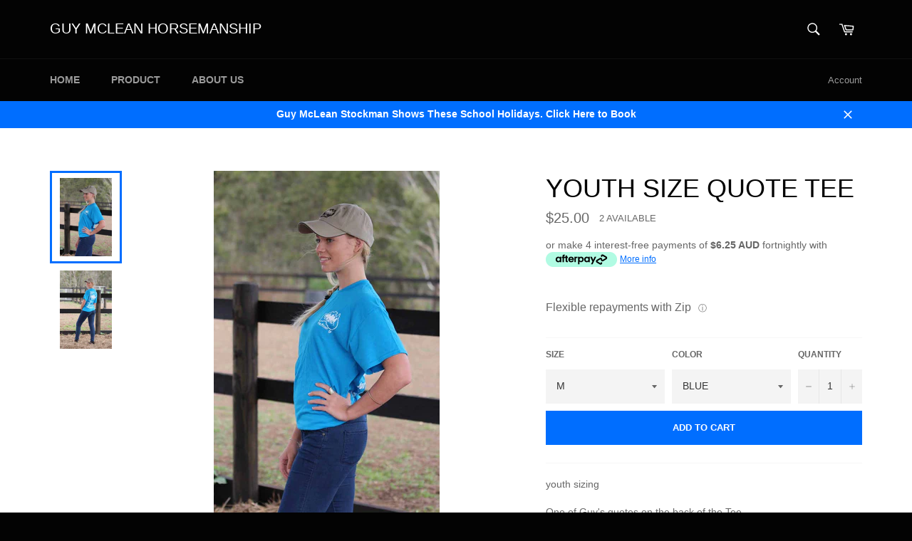

--- FILE ---
content_type: text/html; charset=utf-8
request_url: https://guymclean.store/products/youth-size-saying-tee
body_size: 23941
content:
<!doctype html>
<!--[if IE 9]> <html class="ie9 supports-no-js" lang="en"> <![endif]-->
<!--[if (gt IE 9)|!(IE)]><!--> <html class="supports-no-js" lang="en"> <!--<![endif]-->
<head>

  <meta charset="utf-8">
  <meta http-equiv="X-UA-Compatible" content="IE=edge,chrome=1">
  <meta name="viewport" content="width=device-width,initial-scale=1">
  <meta name="theme-color" content="#030303">

  

  <link rel="canonical" href="https://guymclean.store/products/youth-size-saying-tee">
  <title>
  Youth Size Quote Tee &ndash; Guy McLean Horsemanship
  </title>

  
    <meta name="description" content="youth sizing One of Guy&#39;s quotes on the back of the Tee. &#39;We no longer need horses for transport or for war, yet we need them more than ever.&#39;">
  

  <!-- /snippets/social-meta-tags.liquid -->


  <meta property="og:type" content="product">
  <meta property="og:title" content="Youth Size Quote Tee">
  
    <meta property="og:image" content="http://guymclean.store/cdn/shop/products/IMG_0456_grande.JPG?v=1453700978">
    <meta property="og:image:secure_url" content="https://guymclean.store/cdn/shop/products/IMG_0456_grande.JPG?v=1453700978">
  
    <meta property="og:image" content="http://guymclean.store/cdn/shop/products/IMG_0457_grande.JPG?v=1453700981">
    <meta property="og:image:secure_url" content="https://guymclean.store/cdn/shop/products/IMG_0457_grande.JPG?v=1453700981">
  
  <meta property="og:description" content="youth sizing
One of Guy&#39;s quotes on the back of the Tee.
&#39;We no longer need horses for transport or for war, yet we need them more than ever.&#39;">
  <meta property="og:price:amount" content="25.00">
  <meta property="og:price:currency" content="AUD">


  <meta property="og:url" content="https://guymclean.store/products/youth-size-saying-tee">

<meta property="og:site_name" content="Guy McLean Horsemanship">




  <meta name="twitter:card" content="summary">


  <meta name="twitter:title" content="Youth Size Quote Tee">
  <meta name="twitter:description" content="youth sizing
One of Guy&#39;s quotes on the back of the Tee.
&#39;We no longer need horses for transport or for war, yet we need them more than ever.&#39;">
  <meta name="twitter:image" content="https://guymclean.store/cdn/shop/products/IMG_0456_large.JPG?v=1453700978">
  <meta name="twitter:image:width" content="480">
  <meta name="twitter:image:height" content="480">



  <link href="//guymclean.store/cdn/shop/t/7/assets/theme.scss.css?v=30533605632113321991756344601" rel="stylesheet" type="text/css" media="all" />
  



  <script>window.performance && window.performance.mark && window.performance.mark('shopify.content_for_header.start');</script><meta name="facebook-domain-verification" content="gd243b4jmbsqwauf091mawzwdpo2e6">
<meta name="facebook-domain-verification" content="6v1nl5zdhahuyvx3qbfduexzr1rjeo">
<meta id="shopify-digital-wallet" name="shopify-digital-wallet" content="/10827292/digital_wallets/dialog">
<meta name="shopify-checkout-api-token" content="4cc719d3031f157a74ca041cd83b7662">
<meta id="in-context-paypal-metadata" data-shop-id="10827292" data-venmo-supported="false" data-environment="production" data-locale="en_US" data-paypal-v4="true" data-currency="AUD">
<link rel="alternate" type="application/json+oembed" href="https://guymclean.store/products/youth-size-saying-tee.oembed">
<script async="async" src="/checkouts/internal/preloads.js?locale=en-AU"></script>
<link rel="preconnect" href="https://shop.app" crossorigin="anonymous">
<script async="async" src="https://shop.app/checkouts/internal/preloads.js?locale=en-AU&shop_id=10827292" crossorigin="anonymous"></script>
<script id="apple-pay-shop-capabilities" type="application/json">{"shopId":10827292,"countryCode":"AU","currencyCode":"AUD","merchantCapabilities":["supports3DS"],"merchantId":"gid:\/\/shopify\/Shop\/10827292","merchantName":"Guy McLean Horsemanship","requiredBillingContactFields":["postalAddress","email","phone"],"requiredShippingContactFields":["postalAddress","email","phone"],"shippingType":"shipping","supportedNetworks":["visa","masterCard","amex","jcb"],"total":{"type":"pending","label":"Guy McLean Horsemanship","amount":"1.00"},"shopifyPaymentsEnabled":true,"supportsSubscriptions":true}</script>
<script id="shopify-features" type="application/json">{"accessToken":"4cc719d3031f157a74ca041cd83b7662","betas":["rich-media-storefront-analytics"],"domain":"guymclean.store","predictiveSearch":true,"shopId":10827292,"locale":"en"}</script>
<script>var Shopify = Shopify || {};
Shopify.shop = "guy-mclean-horsemanship-australia.myshopify.com";
Shopify.locale = "en";
Shopify.currency = {"active":"AUD","rate":"1.0"};
Shopify.country = "AU";
Shopify.theme = {"name":"Venture","id":139220679,"schema_name":null,"schema_version":null,"theme_store_id":775,"role":"main"};
Shopify.theme.handle = "null";
Shopify.theme.style = {"id":null,"handle":null};
Shopify.cdnHost = "guymclean.store/cdn";
Shopify.routes = Shopify.routes || {};
Shopify.routes.root = "/";</script>
<script type="module">!function(o){(o.Shopify=o.Shopify||{}).modules=!0}(window);</script>
<script>!function(o){function n(){var o=[];function n(){o.push(Array.prototype.slice.apply(arguments))}return n.q=o,n}var t=o.Shopify=o.Shopify||{};t.loadFeatures=n(),t.autoloadFeatures=n()}(window);</script>
<script>
  window.ShopifyPay = window.ShopifyPay || {};
  window.ShopifyPay.apiHost = "shop.app\/pay";
  window.ShopifyPay.redirectState = null;
</script>
<script id="shop-js-analytics" type="application/json">{"pageType":"product"}</script>
<script defer="defer" async type="module" src="//guymclean.store/cdn/shopifycloud/shop-js/modules/v2/client.init-shop-cart-sync_BApSsMSl.en.esm.js"></script>
<script defer="defer" async type="module" src="//guymclean.store/cdn/shopifycloud/shop-js/modules/v2/chunk.common_CBoos6YZ.esm.js"></script>
<script type="module">
  await import("//guymclean.store/cdn/shopifycloud/shop-js/modules/v2/client.init-shop-cart-sync_BApSsMSl.en.esm.js");
await import("//guymclean.store/cdn/shopifycloud/shop-js/modules/v2/chunk.common_CBoos6YZ.esm.js");

  window.Shopify.SignInWithShop?.initShopCartSync?.({"fedCMEnabled":true,"windoidEnabled":true});

</script>
<script>
  window.Shopify = window.Shopify || {};
  if (!window.Shopify.featureAssets) window.Shopify.featureAssets = {};
  window.Shopify.featureAssets['shop-js'] = {"shop-cart-sync":["modules/v2/client.shop-cart-sync_DJczDl9f.en.esm.js","modules/v2/chunk.common_CBoos6YZ.esm.js"],"init-fed-cm":["modules/v2/client.init-fed-cm_BzwGC0Wi.en.esm.js","modules/v2/chunk.common_CBoos6YZ.esm.js"],"init-windoid":["modules/v2/client.init-windoid_BS26ThXS.en.esm.js","modules/v2/chunk.common_CBoos6YZ.esm.js"],"init-shop-email-lookup-coordinator":["modules/v2/client.init-shop-email-lookup-coordinator_DFwWcvrS.en.esm.js","modules/v2/chunk.common_CBoos6YZ.esm.js"],"shop-cash-offers":["modules/v2/client.shop-cash-offers_DthCPNIO.en.esm.js","modules/v2/chunk.common_CBoos6YZ.esm.js","modules/v2/chunk.modal_Bu1hFZFC.esm.js"],"shop-button":["modules/v2/client.shop-button_D_JX508o.en.esm.js","modules/v2/chunk.common_CBoos6YZ.esm.js"],"shop-toast-manager":["modules/v2/client.shop-toast-manager_tEhgP2F9.en.esm.js","modules/v2/chunk.common_CBoos6YZ.esm.js"],"avatar":["modules/v2/client.avatar_BTnouDA3.en.esm.js"],"pay-button":["modules/v2/client.pay-button_BuNmcIr_.en.esm.js","modules/v2/chunk.common_CBoos6YZ.esm.js"],"init-shop-cart-sync":["modules/v2/client.init-shop-cart-sync_BApSsMSl.en.esm.js","modules/v2/chunk.common_CBoos6YZ.esm.js"],"shop-login-button":["modules/v2/client.shop-login-button_DwLgFT0K.en.esm.js","modules/v2/chunk.common_CBoos6YZ.esm.js","modules/v2/chunk.modal_Bu1hFZFC.esm.js"],"init-customer-accounts-sign-up":["modules/v2/client.init-customer-accounts-sign-up_TlVCiykN.en.esm.js","modules/v2/client.shop-login-button_DwLgFT0K.en.esm.js","modules/v2/chunk.common_CBoos6YZ.esm.js","modules/v2/chunk.modal_Bu1hFZFC.esm.js"],"init-shop-for-new-customer-accounts":["modules/v2/client.init-shop-for-new-customer-accounts_DrjXSI53.en.esm.js","modules/v2/client.shop-login-button_DwLgFT0K.en.esm.js","modules/v2/chunk.common_CBoos6YZ.esm.js","modules/v2/chunk.modal_Bu1hFZFC.esm.js"],"init-customer-accounts":["modules/v2/client.init-customer-accounts_C0Oh2ljF.en.esm.js","modules/v2/client.shop-login-button_DwLgFT0K.en.esm.js","modules/v2/chunk.common_CBoos6YZ.esm.js","modules/v2/chunk.modal_Bu1hFZFC.esm.js"],"shop-follow-button":["modules/v2/client.shop-follow-button_C5D3XtBb.en.esm.js","modules/v2/chunk.common_CBoos6YZ.esm.js","modules/v2/chunk.modal_Bu1hFZFC.esm.js"],"checkout-modal":["modules/v2/client.checkout-modal_8TC_1FUY.en.esm.js","modules/v2/chunk.common_CBoos6YZ.esm.js","modules/v2/chunk.modal_Bu1hFZFC.esm.js"],"lead-capture":["modules/v2/client.lead-capture_D-pmUjp9.en.esm.js","modules/v2/chunk.common_CBoos6YZ.esm.js","modules/v2/chunk.modal_Bu1hFZFC.esm.js"],"shop-login":["modules/v2/client.shop-login_BmtnoEUo.en.esm.js","modules/v2/chunk.common_CBoos6YZ.esm.js","modules/v2/chunk.modal_Bu1hFZFC.esm.js"],"payment-terms":["modules/v2/client.payment-terms_BHOWV7U_.en.esm.js","modules/v2/chunk.common_CBoos6YZ.esm.js","modules/v2/chunk.modal_Bu1hFZFC.esm.js"]};
</script>
<script>(function() {
  var isLoaded = false;
  function asyncLoad() {
    if (isLoaded) return;
    isLoaded = true;
    var urls = ["https:\/\/evey-files.s3.amazonaws.com\/js\/online_store.js?shop=guy-mclean-horsemanship-australia.myshopify.com"];
    for (var i = 0; i < urls.length; i++) {
      var s = document.createElement('script');
      s.type = 'text/javascript';
      s.async = true;
      s.src = urls[i];
      var x = document.getElementsByTagName('script')[0];
      x.parentNode.insertBefore(s, x);
    }
  };
  if(window.attachEvent) {
    window.attachEvent('onload', asyncLoad);
  } else {
    window.addEventListener('load', asyncLoad, false);
  }
})();</script>
<script id="__st">var __st={"a":10827292,"offset":36000,"reqid":"ab79f16e-d69d-489f-a2d8-c3f3b70a5b54-1768934066","pageurl":"guymclean.store\/products\/youth-size-saying-tee","u":"d026b32aadc9","p":"product","rtyp":"product","rid":4144467911};</script>
<script>window.ShopifyPaypalV4VisibilityTracking = true;</script>
<script id="captcha-bootstrap">!function(){'use strict';const t='contact',e='account',n='new_comment',o=[[t,t],['blogs',n],['comments',n],[t,'customer']],c=[[e,'customer_login'],[e,'guest_login'],[e,'recover_customer_password'],[e,'create_customer']],r=t=>t.map((([t,e])=>`form[action*='/${t}']:not([data-nocaptcha='true']) input[name='form_type'][value='${e}']`)).join(','),a=t=>()=>t?[...document.querySelectorAll(t)].map((t=>t.form)):[];function s(){const t=[...o],e=r(t);return a(e)}const i='password',u='form_key',d=['recaptcha-v3-token','g-recaptcha-response','h-captcha-response',i],f=()=>{try{return window.sessionStorage}catch{return}},m='__shopify_v',_=t=>t.elements[u];function p(t,e,n=!1){try{const o=window.sessionStorage,c=JSON.parse(o.getItem(e)),{data:r}=function(t){const{data:e,action:n}=t;return t[m]||n?{data:e,action:n}:{data:t,action:n}}(c);for(const[e,n]of Object.entries(r))t.elements[e]&&(t.elements[e].value=n);n&&o.removeItem(e)}catch(o){console.error('form repopulation failed',{error:o})}}const l='form_type',E='cptcha';function T(t){t.dataset[E]=!0}const w=window,h=w.document,L='Shopify',v='ce_forms',y='captcha';let A=!1;((t,e)=>{const n=(g='f06e6c50-85a8-45c8-87d0-21a2b65856fe',I='https://cdn.shopify.com/shopifycloud/storefront-forms-hcaptcha/ce_storefront_forms_captcha_hcaptcha.v1.5.2.iife.js',D={infoText:'Protected by hCaptcha',privacyText:'Privacy',termsText:'Terms'},(t,e,n)=>{const o=w[L][v],c=o.bindForm;if(c)return c(t,g,e,D).then(n);var r;o.q.push([[t,g,e,D],n]),r=I,A||(h.body.append(Object.assign(h.createElement('script'),{id:'captcha-provider',async:!0,src:r})),A=!0)});var g,I,D;w[L]=w[L]||{},w[L][v]=w[L][v]||{},w[L][v].q=[],w[L][y]=w[L][y]||{},w[L][y].protect=function(t,e){n(t,void 0,e),T(t)},Object.freeze(w[L][y]),function(t,e,n,w,h,L){const[v,y,A,g]=function(t,e,n){const i=e?o:[],u=t?c:[],d=[...i,...u],f=r(d),m=r(i),_=r(d.filter((([t,e])=>n.includes(e))));return[a(f),a(m),a(_),s()]}(w,h,L),I=t=>{const e=t.target;return e instanceof HTMLFormElement?e:e&&e.form},D=t=>v().includes(t);t.addEventListener('submit',(t=>{const e=I(t);if(!e)return;const n=D(e)&&!e.dataset.hcaptchaBound&&!e.dataset.recaptchaBound,o=_(e),c=g().includes(e)&&(!o||!o.value);(n||c)&&t.preventDefault(),c&&!n&&(function(t){try{if(!f())return;!function(t){const e=f();if(!e)return;const n=_(t);if(!n)return;const o=n.value;o&&e.removeItem(o)}(t);const e=Array.from(Array(32),(()=>Math.random().toString(36)[2])).join('');!function(t,e){_(t)||t.append(Object.assign(document.createElement('input'),{type:'hidden',name:u})),t.elements[u].value=e}(t,e),function(t,e){const n=f();if(!n)return;const o=[...t.querySelectorAll(`input[type='${i}']`)].map((({name:t})=>t)),c=[...d,...o],r={};for(const[a,s]of new FormData(t).entries())c.includes(a)||(r[a]=s);n.setItem(e,JSON.stringify({[m]:1,action:t.action,data:r}))}(t,e)}catch(e){console.error('failed to persist form',e)}}(e),e.submit())}));const S=(t,e)=>{t&&!t.dataset[E]&&(n(t,e.some((e=>e===t))),T(t))};for(const o of['focusin','change'])t.addEventListener(o,(t=>{const e=I(t);D(e)&&S(e,y())}));const B=e.get('form_key'),M=e.get(l),P=B&&M;t.addEventListener('DOMContentLoaded',(()=>{const t=y();if(P)for(const e of t)e.elements[l].value===M&&p(e,B);[...new Set([...A(),...v().filter((t=>'true'===t.dataset.shopifyCaptcha))])].forEach((e=>S(e,t)))}))}(h,new URLSearchParams(w.location.search),n,t,e,['guest_login'])})(!0,!0)}();</script>
<script integrity="sha256-4kQ18oKyAcykRKYeNunJcIwy7WH5gtpwJnB7kiuLZ1E=" data-source-attribution="shopify.loadfeatures" defer="defer" src="//guymclean.store/cdn/shopifycloud/storefront/assets/storefront/load_feature-a0a9edcb.js" crossorigin="anonymous"></script>
<script crossorigin="anonymous" defer="defer" src="//guymclean.store/cdn/shopifycloud/storefront/assets/shopify_pay/storefront-65b4c6d7.js?v=20250812"></script>
<script data-source-attribution="shopify.dynamic_checkout.dynamic.init">var Shopify=Shopify||{};Shopify.PaymentButton=Shopify.PaymentButton||{isStorefrontPortableWallets:!0,init:function(){window.Shopify.PaymentButton.init=function(){};var t=document.createElement("script");t.src="https://guymclean.store/cdn/shopifycloud/portable-wallets/latest/portable-wallets.en.js",t.type="module",document.head.appendChild(t)}};
</script>
<script data-source-attribution="shopify.dynamic_checkout.buyer_consent">
  function portableWalletsHideBuyerConsent(e){var t=document.getElementById("shopify-buyer-consent"),n=document.getElementById("shopify-subscription-policy-button");t&&n&&(t.classList.add("hidden"),t.setAttribute("aria-hidden","true"),n.removeEventListener("click",e))}function portableWalletsShowBuyerConsent(e){var t=document.getElementById("shopify-buyer-consent"),n=document.getElementById("shopify-subscription-policy-button");t&&n&&(t.classList.remove("hidden"),t.removeAttribute("aria-hidden"),n.addEventListener("click",e))}window.Shopify?.PaymentButton&&(window.Shopify.PaymentButton.hideBuyerConsent=portableWalletsHideBuyerConsent,window.Shopify.PaymentButton.showBuyerConsent=portableWalletsShowBuyerConsent);
</script>
<script data-source-attribution="shopify.dynamic_checkout.cart.bootstrap">document.addEventListener("DOMContentLoaded",(function(){function t(){return document.querySelector("shopify-accelerated-checkout-cart, shopify-accelerated-checkout")}if(t())Shopify.PaymentButton.init();else{new MutationObserver((function(e,n){t()&&(Shopify.PaymentButton.init(),n.disconnect())})).observe(document.body,{childList:!0,subtree:!0})}}));
</script>
<link id="shopify-accelerated-checkout-styles" rel="stylesheet" media="screen" href="https://guymclean.store/cdn/shopifycloud/portable-wallets/latest/accelerated-checkout-backwards-compat.css" crossorigin="anonymous">
<style id="shopify-accelerated-checkout-cart">
        #shopify-buyer-consent {
  margin-top: 1em;
  display: inline-block;
  width: 100%;
}

#shopify-buyer-consent.hidden {
  display: none;
}

#shopify-subscription-policy-button {
  background: none;
  border: none;
  padding: 0;
  text-decoration: underline;
  font-size: inherit;
  cursor: pointer;
}

#shopify-subscription-policy-button::before {
  box-shadow: none;
}

      </style>

<script>window.performance && window.performance.mark && window.performance.mark('shopify.content_for_header.end');</script>

  
<link href="https://monorail-edge.shopifysvc.com" rel="dns-prefetch">
<script>(function(){if ("sendBeacon" in navigator && "performance" in window) {try {var session_token_from_headers = performance.getEntriesByType('navigation')[0].serverTiming.find(x => x.name == '_s').description;} catch {var session_token_from_headers = undefined;}var session_cookie_matches = document.cookie.match(/_shopify_s=([^;]*)/);var session_token_from_cookie = session_cookie_matches && session_cookie_matches.length === 2 ? session_cookie_matches[1] : "";var session_token = session_token_from_headers || session_token_from_cookie || "";function handle_abandonment_event(e) {var entries = performance.getEntries().filter(function(entry) {return /monorail-edge.shopifysvc.com/.test(entry.name);});if (!window.abandonment_tracked && entries.length === 0) {window.abandonment_tracked = true;var currentMs = Date.now();var navigation_start = performance.timing.navigationStart;var payload = {shop_id: 10827292,url: window.location.href,navigation_start,duration: currentMs - navigation_start,session_token,page_type: "product"};window.navigator.sendBeacon("https://monorail-edge.shopifysvc.com/v1/produce", JSON.stringify({schema_id: "online_store_buyer_site_abandonment/1.1",payload: payload,metadata: {event_created_at_ms: currentMs,event_sent_at_ms: currentMs}}));}}window.addEventListener('pagehide', handle_abandonment_event);}}());</script>
<script id="web-pixels-manager-setup">(function e(e,d,r,n,o){if(void 0===o&&(o={}),!Boolean(null===(a=null===(i=window.Shopify)||void 0===i?void 0:i.analytics)||void 0===a?void 0:a.replayQueue)){var i,a;window.Shopify=window.Shopify||{};var t=window.Shopify;t.analytics=t.analytics||{};var s=t.analytics;s.replayQueue=[],s.publish=function(e,d,r){return s.replayQueue.push([e,d,r]),!0};try{self.performance.mark("wpm:start")}catch(e){}var l=function(){var e={modern:/Edge?\/(1{2}[4-9]|1[2-9]\d|[2-9]\d{2}|\d{4,})\.\d+(\.\d+|)|Firefox\/(1{2}[4-9]|1[2-9]\d|[2-9]\d{2}|\d{4,})\.\d+(\.\d+|)|Chrom(ium|e)\/(9{2}|\d{3,})\.\d+(\.\d+|)|(Maci|X1{2}).+ Version\/(15\.\d+|(1[6-9]|[2-9]\d|\d{3,})\.\d+)([,.]\d+|)( \(\w+\)|)( Mobile\/\w+|) Safari\/|Chrome.+OPR\/(9{2}|\d{3,})\.\d+\.\d+|(CPU[ +]OS|iPhone[ +]OS|CPU[ +]iPhone|CPU IPhone OS|CPU iPad OS)[ +]+(15[._]\d+|(1[6-9]|[2-9]\d|\d{3,})[._]\d+)([._]\d+|)|Android:?[ /-](13[3-9]|1[4-9]\d|[2-9]\d{2}|\d{4,})(\.\d+|)(\.\d+|)|Android.+Firefox\/(13[5-9]|1[4-9]\d|[2-9]\d{2}|\d{4,})\.\d+(\.\d+|)|Android.+Chrom(ium|e)\/(13[3-9]|1[4-9]\d|[2-9]\d{2}|\d{4,})\.\d+(\.\d+|)|SamsungBrowser\/([2-9]\d|\d{3,})\.\d+/,legacy:/Edge?\/(1[6-9]|[2-9]\d|\d{3,})\.\d+(\.\d+|)|Firefox\/(5[4-9]|[6-9]\d|\d{3,})\.\d+(\.\d+|)|Chrom(ium|e)\/(5[1-9]|[6-9]\d|\d{3,})\.\d+(\.\d+|)([\d.]+$|.*Safari\/(?![\d.]+ Edge\/[\d.]+$))|(Maci|X1{2}).+ Version\/(10\.\d+|(1[1-9]|[2-9]\d|\d{3,})\.\d+)([,.]\d+|)( \(\w+\)|)( Mobile\/\w+|) Safari\/|Chrome.+OPR\/(3[89]|[4-9]\d|\d{3,})\.\d+\.\d+|(CPU[ +]OS|iPhone[ +]OS|CPU[ +]iPhone|CPU IPhone OS|CPU iPad OS)[ +]+(10[._]\d+|(1[1-9]|[2-9]\d|\d{3,})[._]\d+)([._]\d+|)|Android:?[ /-](13[3-9]|1[4-9]\d|[2-9]\d{2}|\d{4,})(\.\d+|)(\.\d+|)|Mobile Safari.+OPR\/([89]\d|\d{3,})\.\d+\.\d+|Android.+Firefox\/(13[5-9]|1[4-9]\d|[2-9]\d{2}|\d{4,})\.\d+(\.\d+|)|Android.+Chrom(ium|e)\/(13[3-9]|1[4-9]\d|[2-9]\d{2}|\d{4,})\.\d+(\.\d+|)|Android.+(UC? ?Browser|UCWEB|U3)[ /]?(15\.([5-9]|\d{2,})|(1[6-9]|[2-9]\d|\d{3,})\.\d+)\.\d+|SamsungBrowser\/(5\.\d+|([6-9]|\d{2,})\.\d+)|Android.+MQ{2}Browser\/(14(\.(9|\d{2,})|)|(1[5-9]|[2-9]\d|\d{3,})(\.\d+|))(\.\d+|)|K[Aa][Ii]OS\/(3\.\d+|([4-9]|\d{2,})\.\d+)(\.\d+|)/},d=e.modern,r=e.legacy,n=navigator.userAgent;return n.match(d)?"modern":n.match(r)?"legacy":"unknown"}(),u="modern"===l?"modern":"legacy",c=(null!=n?n:{modern:"",legacy:""})[u],f=function(e){return[e.baseUrl,"/wpm","/b",e.hashVersion,"modern"===e.buildTarget?"m":"l",".js"].join("")}({baseUrl:d,hashVersion:r,buildTarget:u}),m=function(e){var d=e.version,r=e.bundleTarget,n=e.surface,o=e.pageUrl,i=e.monorailEndpoint;return{emit:function(e){var a=e.status,t=e.errorMsg,s=(new Date).getTime(),l=JSON.stringify({metadata:{event_sent_at_ms:s},events:[{schema_id:"web_pixels_manager_load/3.1",payload:{version:d,bundle_target:r,page_url:o,status:a,surface:n,error_msg:t},metadata:{event_created_at_ms:s}}]});if(!i)return console&&console.warn&&console.warn("[Web Pixels Manager] No Monorail endpoint provided, skipping logging."),!1;try{return self.navigator.sendBeacon.bind(self.navigator)(i,l)}catch(e){}var u=new XMLHttpRequest;try{return u.open("POST",i,!0),u.setRequestHeader("Content-Type","text/plain"),u.send(l),!0}catch(e){return console&&console.warn&&console.warn("[Web Pixels Manager] Got an unhandled error while logging to Monorail."),!1}}}}({version:r,bundleTarget:l,surface:e.surface,pageUrl:self.location.href,monorailEndpoint:e.monorailEndpoint});try{o.browserTarget=l,function(e){var d=e.src,r=e.async,n=void 0===r||r,o=e.onload,i=e.onerror,a=e.sri,t=e.scriptDataAttributes,s=void 0===t?{}:t,l=document.createElement("script"),u=document.querySelector("head"),c=document.querySelector("body");if(l.async=n,l.src=d,a&&(l.integrity=a,l.crossOrigin="anonymous"),s)for(var f in s)if(Object.prototype.hasOwnProperty.call(s,f))try{l.dataset[f]=s[f]}catch(e){}if(o&&l.addEventListener("load",o),i&&l.addEventListener("error",i),u)u.appendChild(l);else{if(!c)throw new Error("Did not find a head or body element to append the script");c.appendChild(l)}}({src:f,async:!0,onload:function(){if(!function(){var e,d;return Boolean(null===(d=null===(e=window.Shopify)||void 0===e?void 0:e.analytics)||void 0===d?void 0:d.initialized)}()){var d=window.webPixelsManager.init(e)||void 0;if(d){var r=window.Shopify.analytics;r.replayQueue.forEach((function(e){var r=e[0],n=e[1],o=e[2];d.publishCustomEvent(r,n,o)})),r.replayQueue=[],r.publish=d.publishCustomEvent,r.visitor=d.visitor,r.initialized=!0}}},onerror:function(){return m.emit({status:"failed",errorMsg:"".concat(f," has failed to load")})},sri:function(e){var d=/^sha384-[A-Za-z0-9+/=]+$/;return"string"==typeof e&&d.test(e)}(c)?c:"",scriptDataAttributes:o}),m.emit({status:"loading"})}catch(e){m.emit({status:"failed",errorMsg:(null==e?void 0:e.message)||"Unknown error"})}}})({shopId: 10827292,storefrontBaseUrl: "https://guymclean.store",extensionsBaseUrl: "https://extensions.shopifycdn.com/cdn/shopifycloud/web-pixels-manager",monorailEndpoint: "https://monorail-edge.shopifysvc.com/unstable/produce_batch",surface: "storefront-renderer",enabledBetaFlags: ["2dca8a86"],webPixelsConfigList: [{"id":"shopify-app-pixel","configuration":"{}","eventPayloadVersion":"v1","runtimeContext":"STRICT","scriptVersion":"0450","apiClientId":"shopify-pixel","type":"APP","privacyPurposes":["ANALYTICS","MARKETING"]},{"id":"shopify-custom-pixel","eventPayloadVersion":"v1","runtimeContext":"LAX","scriptVersion":"0450","apiClientId":"shopify-pixel","type":"CUSTOM","privacyPurposes":["ANALYTICS","MARKETING"]}],isMerchantRequest: false,initData: {"shop":{"name":"Guy McLean Horsemanship","paymentSettings":{"currencyCode":"AUD"},"myshopifyDomain":"guy-mclean-horsemanship-australia.myshopify.com","countryCode":"AU","storefrontUrl":"https:\/\/guymclean.store"},"customer":null,"cart":null,"checkout":null,"productVariants":[{"price":{"amount":25.0,"currencyCode":"AUD"},"product":{"title":"Youth Size Quote Tee","vendor":"Guy McLean Horsemanship","id":"4144467911","untranslatedTitle":"Youth Size Quote Tee","url":"\/products\/youth-size-saying-tee","type":"Shirt"},"id":"14217492615","image":{"src":"\/\/guymclean.store\/cdn\/shop\/products\/IMG_0456.JPG?v=1453700978"},"sku":"","title":"XS \/ BLUE","untranslatedTitle":"XS \/ BLUE"},{"price":{"amount":25.0,"currencyCode":"AUD"},"product":{"title":"Youth Size Quote Tee","vendor":"Guy McLean Horsemanship","id":"4144467911","untranslatedTitle":"Youth Size Quote Tee","url":"\/products\/youth-size-saying-tee","type":"Shirt"},"id":"14217492679","image":{"src":"\/\/guymclean.store\/cdn\/shop\/products\/IMG_0456.JPG?v=1453700978"},"sku":"","title":"XS \/ PINK","untranslatedTitle":"XS \/ PINK"},{"price":{"amount":25.0,"currencyCode":"AUD"},"product":{"title":"Youth Size Quote Tee","vendor":"Guy McLean Horsemanship","id":"4144467911","untranslatedTitle":"Youth Size Quote Tee","url":"\/products\/youth-size-saying-tee","type":"Shirt"},"id":"45103577104578","image":{"src":"\/\/guymclean.store\/cdn\/shop\/products\/IMG_0456.JPG?v=1453700978"},"sku":null,"title":"XS \/ MAROON","untranslatedTitle":"XS \/ MAROON"},{"price":{"amount":25.0,"currencyCode":"AUD"},"product":{"title":"Youth Size Quote Tee","vendor":"Guy McLean Horsemanship","id":"4144467911","untranslatedTitle":"Youth Size Quote Tee","url":"\/products\/youth-size-saying-tee","type":"Shirt"},"id":"14217492743","image":{"src":"\/\/guymclean.store\/cdn\/shop\/products\/IMG_0456.JPG?v=1453700978"},"sku":"","title":"S \/ BLUE","untranslatedTitle":"S \/ BLUE"},{"price":{"amount":25.0,"currencyCode":"AUD"},"product":{"title":"Youth Size Quote Tee","vendor":"Guy McLean Horsemanship","id":"4144467911","untranslatedTitle":"Youth Size Quote Tee","url":"\/products\/youth-size-saying-tee","type":"Shirt"},"id":"14217492807","image":{"src":"\/\/guymclean.store\/cdn\/shop\/products\/IMG_0456.JPG?v=1453700978"},"sku":"","title":"S \/ PINK","untranslatedTitle":"S \/ PINK"},{"price":{"amount":25.0,"currencyCode":"AUD"},"product":{"title":"Youth Size Quote Tee","vendor":"Guy McLean Horsemanship","id":"4144467911","untranslatedTitle":"Youth Size Quote Tee","url":"\/products\/youth-size-saying-tee","type":"Shirt"},"id":"45103577137346","image":{"src":"\/\/guymclean.store\/cdn\/shop\/products\/IMG_0456.JPG?v=1453700978"},"sku":null,"title":"S \/ MAROON","untranslatedTitle":"S \/ MAROON"},{"price":{"amount":25.0,"currencyCode":"AUD"},"product":{"title":"Youth Size Quote Tee","vendor":"Guy McLean Horsemanship","id":"4144467911","untranslatedTitle":"Youth Size Quote Tee","url":"\/products\/youth-size-saying-tee","type":"Shirt"},"id":"14217492871","image":{"src":"\/\/guymclean.store\/cdn\/shop\/products\/IMG_0456.JPG?v=1453700978"},"sku":"","title":"M \/ BLUE","untranslatedTitle":"M \/ BLUE"},{"price":{"amount":25.0,"currencyCode":"AUD"},"product":{"title":"Youth Size Quote Tee","vendor":"Guy McLean Horsemanship","id":"4144467911","untranslatedTitle":"Youth Size Quote Tee","url":"\/products\/youth-size-saying-tee","type":"Shirt"},"id":"14217492935","image":{"src":"\/\/guymclean.store\/cdn\/shop\/products\/IMG_0456.JPG?v=1453700978"},"sku":"","title":"M \/ PINK","untranslatedTitle":"M \/ PINK"},{"price":{"amount":25.0,"currencyCode":"AUD"},"product":{"title":"Youth Size Quote Tee","vendor":"Guy McLean Horsemanship","id":"4144467911","untranslatedTitle":"Youth Size Quote Tee","url":"\/products\/youth-size-saying-tee","type":"Shirt"},"id":"45103577170114","image":{"src":"\/\/guymclean.store\/cdn\/shop\/products\/IMG_0456.JPG?v=1453700978"},"sku":null,"title":"M \/ MAROON","untranslatedTitle":"M \/ MAROON"},{"price":{"amount":25.0,"currencyCode":"AUD"},"product":{"title":"Youth Size Quote Tee","vendor":"Guy McLean Horsemanship","id":"4144467911","untranslatedTitle":"Youth Size Quote Tee","url":"\/products\/youth-size-saying-tee","type":"Shirt"},"id":"14217492999","image":{"src":"\/\/guymclean.store\/cdn\/shop\/products\/IMG_0456.JPG?v=1453700978"},"sku":"","title":"L \/ BLUE","untranslatedTitle":"L \/ BLUE"},{"price":{"amount":25.0,"currencyCode":"AUD"},"product":{"title":"Youth Size Quote Tee","vendor":"Guy McLean Horsemanship","id":"4144467911","untranslatedTitle":"Youth Size Quote Tee","url":"\/products\/youth-size-saying-tee","type":"Shirt"},"id":"14217493063","image":{"src":"\/\/guymclean.store\/cdn\/shop\/products\/IMG_0456.JPG?v=1453700978"},"sku":"","title":"L \/ PINK","untranslatedTitle":"L \/ PINK"},{"price":{"amount":25.0,"currencyCode":"AUD"},"product":{"title":"Youth Size Quote Tee","vendor":"Guy McLean Horsemanship","id":"4144467911","untranslatedTitle":"Youth Size Quote Tee","url":"\/products\/youth-size-saying-tee","type":"Shirt"},"id":"45103577202882","image":{"src":"\/\/guymclean.store\/cdn\/shop\/products\/IMG_0456.JPG?v=1453700978"},"sku":null,"title":"L \/ MAROON","untranslatedTitle":"L \/ MAROON"},{"price":{"amount":25.0,"currencyCode":"AUD"},"product":{"title":"Youth Size Quote Tee","vendor":"Guy McLean Horsemanship","id":"4144467911","untranslatedTitle":"Youth Size Quote Tee","url":"\/products\/youth-size-saying-tee","type":"Shirt"},"id":"14217493127","image":{"src":"\/\/guymclean.store\/cdn\/shop\/products\/IMG_0456.JPG?v=1453700978"},"sku":"","title":"XL \/ BLUE","untranslatedTitle":"XL \/ BLUE"},{"price":{"amount":25.0,"currencyCode":"AUD"},"product":{"title":"Youth Size Quote Tee","vendor":"Guy McLean Horsemanship","id":"4144467911","untranslatedTitle":"Youth Size Quote Tee","url":"\/products\/youth-size-saying-tee","type":"Shirt"},"id":"14217493191","image":{"src":"\/\/guymclean.store\/cdn\/shop\/products\/IMG_0456.JPG?v=1453700978"},"sku":"","title":"XL \/ PINK","untranslatedTitle":"XL \/ PINK"},{"price":{"amount":25.0,"currencyCode":"AUD"},"product":{"title":"Youth Size Quote Tee","vendor":"Guy McLean Horsemanship","id":"4144467911","untranslatedTitle":"Youth Size Quote Tee","url":"\/products\/youth-size-saying-tee","type":"Shirt"},"id":"45103577235650","image":{"src":"\/\/guymclean.store\/cdn\/shop\/products\/IMG_0456.JPG?v=1453700978"},"sku":null,"title":"XL \/ MAROON","untranslatedTitle":"XL \/ MAROON"}],"purchasingCompany":null},},"https://guymclean.store/cdn","fcfee988w5aeb613cpc8e4bc33m6693e112",{"modern":"","legacy":""},{"shopId":"10827292","storefrontBaseUrl":"https:\/\/guymclean.store","extensionBaseUrl":"https:\/\/extensions.shopifycdn.com\/cdn\/shopifycloud\/web-pixels-manager","surface":"storefront-renderer","enabledBetaFlags":"[\"2dca8a86\"]","isMerchantRequest":"false","hashVersion":"fcfee988w5aeb613cpc8e4bc33m6693e112","publish":"custom","events":"[[\"page_viewed\",{}],[\"product_viewed\",{\"productVariant\":{\"price\":{\"amount\":25.0,\"currencyCode\":\"AUD\"},\"product\":{\"title\":\"Youth Size Quote Tee\",\"vendor\":\"Guy McLean Horsemanship\",\"id\":\"4144467911\",\"untranslatedTitle\":\"Youth Size Quote Tee\",\"url\":\"\/products\/youth-size-saying-tee\",\"type\":\"Shirt\"},\"id\":\"14217492871\",\"image\":{\"src\":\"\/\/guymclean.store\/cdn\/shop\/products\/IMG_0456.JPG?v=1453700978\"},\"sku\":\"\",\"title\":\"M \/ BLUE\",\"untranslatedTitle\":\"M \/ BLUE\"}}]]"});</script><script>
  window.ShopifyAnalytics = window.ShopifyAnalytics || {};
  window.ShopifyAnalytics.meta = window.ShopifyAnalytics.meta || {};
  window.ShopifyAnalytics.meta.currency = 'AUD';
  var meta = {"product":{"id":4144467911,"gid":"gid:\/\/shopify\/Product\/4144467911","vendor":"Guy McLean Horsemanship","type":"Shirt","handle":"youth-size-saying-tee","variants":[{"id":14217492615,"price":2500,"name":"Youth Size Quote Tee - XS \/ BLUE","public_title":"XS \/ BLUE","sku":""},{"id":14217492679,"price":2500,"name":"Youth Size Quote Tee - XS \/ PINK","public_title":"XS \/ PINK","sku":""},{"id":45103577104578,"price":2500,"name":"Youth Size Quote Tee - XS \/ MAROON","public_title":"XS \/ MAROON","sku":null},{"id":14217492743,"price":2500,"name":"Youth Size Quote Tee - S \/ BLUE","public_title":"S \/ BLUE","sku":""},{"id":14217492807,"price":2500,"name":"Youth Size Quote Tee - S \/ PINK","public_title":"S \/ PINK","sku":""},{"id":45103577137346,"price":2500,"name":"Youth Size Quote Tee - S \/ MAROON","public_title":"S \/ MAROON","sku":null},{"id":14217492871,"price":2500,"name":"Youth Size Quote Tee - M \/ BLUE","public_title":"M \/ BLUE","sku":""},{"id":14217492935,"price":2500,"name":"Youth Size Quote Tee - M \/ PINK","public_title":"M \/ PINK","sku":""},{"id":45103577170114,"price":2500,"name":"Youth Size Quote Tee - M \/ MAROON","public_title":"M \/ MAROON","sku":null},{"id":14217492999,"price":2500,"name":"Youth Size Quote Tee - L \/ BLUE","public_title":"L \/ BLUE","sku":""},{"id":14217493063,"price":2500,"name":"Youth Size Quote Tee - L \/ PINK","public_title":"L \/ PINK","sku":""},{"id":45103577202882,"price":2500,"name":"Youth Size Quote Tee - L \/ MAROON","public_title":"L \/ MAROON","sku":null},{"id":14217493127,"price":2500,"name":"Youth Size Quote Tee - XL \/ BLUE","public_title":"XL \/ BLUE","sku":""},{"id":14217493191,"price":2500,"name":"Youth Size Quote Tee - XL \/ PINK","public_title":"XL \/ PINK","sku":""},{"id":45103577235650,"price":2500,"name":"Youth Size Quote Tee - XL \/ MAROON","public_title":"XL \/ MAROON","sku":null}],"remote":false},"page":{"pageType":"product","resourceType":"product","resourceId":4144467911,"requestId":"ab79f16e-d69d-489f-a2d8-c3f3b70a5b54-1768934066"}};
  for (var attr in meta) {
    window.ShopifyAnalytics.meta[attr] = meta[attr];
  }
</script>
<script class="analytics">
  (function () {
    var customDocumentWrite = function(content) {
      var jquery = null;

      if (window.jQuery) {
        jquery = window.jQuery;
      } else if (window.Checkout && window.Checkout.$) {
        jquery = window.Checkout.$;
      }

      if (jquery) {
        jquery('body').append(content);
      }
    };

    var hasLoggedConversion = function(token) {
      if (token) {
        return document.cookie.indexOf('loggedConversion=' + token) !== -1;
      }
      return false;
    }

    var setCookieIfConversion = function(token) {
      if (token) {
        var twoMonthsFromNow = new Date(Date.now());
        twoMonthsFromNow.setMonth(twoMonthsFromNow.getMonth() + 2);

        document.cookie = 'loggedConversion=' + token + '; expires=' + twoMonthsFromNow;
      }
    }

    var trekkie = window.ShopifyAnalytics.lib = window.trekkie = window.trekkie || [];
    if (trekkie.integrations) {
      return;
    }
    trekkie.methods = [
      'identify',
      'page',
      'ready',
      'track',
      'trackForm',
      'trackLink'
    ];
    trekkie.factory = function(method) {
      return function() {
        var args = Array.prototype.slice.call(arguments);
        args.unshift(method);
        trekkie.push(args);
        return trekkie;
      };
    };
    for (var i = 0; i < trekkie.methods.length; i++) {
      var key = trekkie.methods[i];
      trekkie[key] = trekkie.factory(key);
    }
    trekkie.load = function(config) {
      trekkie.config = config || {};
      trekkie.config.initialDocumentCookie = document.cookie;
      var first = document.getElementsByTagName('script')[0];
      var script = document.createElement('script');
      script.type = 'text/javascript';
      script.onerror = function(e) {
        var scriptFallback = document.createElement('script');
        scriptFallback.type = 'text/javascript';
        scriptFallback.onerror = function(error) {
                var Monorail = {
      produce: function produce(monorailDomain, schemaId, payload) {
        var currentMs = new Date().getTime();
        var event = {
          schema_id: schemaId,
          payload: payload,
          metadata: {
            event_created_at_ms: currentMs,
            event_sent_at_ms: currentMs
          }
        };
        return Monorail.sendRequest("https://" + monorailDomain + "/v1/produce", JSON.stringify(event));
      },
      sendRequest: function sendRequest(endpointUrl, payload) {
        // Try the sendBeacon API
        if (window && window.navigator && typeof window.navigator.sendBeacon === 'function' && typeof window.Blob === 'function' && !Monorail.isIos12()) {
          var blobData = new window.Blob([payload], {
            type: 'text/plain'
          });

          if (window.navigator.sendBeacon(endpointUrl, blobData)) {
            return true;
          } // sendBeacon was not successful

        } // XHR beacon

        var xhr = new XMLHttpRequest();

        try {
          xhr.open('POST', endpointUrl);
          xhr.setRequestHeader('Content-Type', 'text/plain');
          xhr.send(payload);
        } catch (e) {
          console.log(e);
        }

        return false;
      },
      isIos12: function isIos12() {
        return window.navigator.userAgent.lastIndexOf('iPhone; CPU iPhone OS 12_') !== -1 || window.navigator.userAgent.lastIndexOf('iPad; CPU OS 12_') !== -1;
      }
    };
    Monorail.produce('monorail-edge.shopifysvc.com',
      'trekkie_storefront_load_errors/1.1',
      {shop_id: 10827292,
      theme_id: 139220679,
      app_name: "storefront",
      context_url: window.location.href,
      source_url: "//guymclean.store/cdn/s/trekkie.storefront.cd680fe47e6c39ca5d5df5f0a32d569bc48c0f27.min.js"});

        };
        scriptFallback.async = true;
        scriptFallback.src = '//guymclean.store/cdn/s/trekkie.storefront.cd680fe47e6c39ca5d5df5f0a32d569bc48c0f27.min.js';
        first.parentNode.insertBefore(scriptFallback, first);
      };
      script.async = true;
      script.src = '//guymclean.store/cdn/s/trekkie.storefront.cd680fe47e6c39ca5d5df5f0a32d569bc48c0f27.min.js';
      first.parentNode.insertBefore(script, first);
    };
    trekkie.load(
      {"Trekkie":{"appName":"storefront","development":false,"defaultAttributes":{"shopId":10827292,"isMerchantRequest":null,"themeId":139220679,"themeCityHash":"18090589759342971038","contentLanguage":"en","currency":"AUD","eventMetadataId":"5de3f464-427a-4837-baba-f4cb484829ed"},"isServerSideCookieWritingEnabled":true,"monorailRegion":"shop_domain","enabledBetaFlags":["65f19447"]},"Session Attribution":{},"S2S":{"facebookCapiEnabled":false,"source":"trekkie-storefront-renderer","apiClientId":580111}}
    );

    var loaded = false;
    trekkie.ready(function() {
      if (loaded) return;
      loaded = true;

      window.ShopifyAnalytics.lib = window.trekkie;

      var originalDocumentWrite = document.write;
      document.write = customDocumentWrite;
      try { window.ShopifyAnalytics.merchantGoogleAnalytics.call(this); } catch(error) {};
      document.write = originalDocumentWrite;

      window.ShopifyAnalytics.lib.page(null,{"pageType":"product","resourceType":"product","resourceId":4144467911,"requestId":"ab79f16e-d69d-489f-a2d8-c3f3b70a5b54-1768934066","shopifyEmitted":true});

      var match = window.location.pathname.match(/checkouts\/(.+)\/(thank_you|post_purchase)/)
      var token = match? match[1]: undefined;
      if (!hasLoggedConversion(token)) {
        setCookieIfConversion(token);
        window.ShopifyAnalytics.lib.track("Viewed Product",{"currency":"AUD","variantId":14217492615,"productId":4144467911,"productGid":"gid:\/\/shopify\/Product\/4144467911","name":"Youth Size Quote Tee - XS \/ BLUE","price":"25.00","sku":"","brand":"Guy McLean Horsemanship","variant":"XS \/ BLUE","category":"Shirt","nonInteraction":true,"remote":false},undefined,undefined,{"shopifyEmitted":true});
      window.ShopifyAnalytics.lib.track("monorail:\/\/trekkie_storefront_viewed_product\/1.1",{"currency":"AUD","variantId":14217492615,"productId":4144467911,"productGid":"gid:\/\/shopify\/Product\/4144467911","name":"Youth Size Quote Tee - XS \/ BLUE","price":"25.00","sku":"","brand":"Guy McLean Horsemanship","variant":"XS \/ BLUE","category":"Shirt","nonInteraction":true,"remote":false,"referer":"https:\/\/guymclean.store\/products\/youth-size-saying-tee"});
      }
    });


        var eventsListenerScript = document.createElement('script');
        eventsListenerScript.async = true;
        eventsListenerScript.src = "//guymclean.store/cdn/shopifycloud/storefront/assets/shop_events_listener-3da45d37.js";
        document.getElementsByTagName('head')[0].appendChild(eventsListenerScript);

})();</script>
<script
  defer
  src="https://guymclean.store/cdn/shopifycloud/perf-kit/shopify-perf-kit-3.0.4.min.js"
  data-application="storefront-renderer"
  data-shop-id="10827292"
  data-render-region="gcp-us-central1"
  data-page-type="product"
  data-theme-instance-id="139220679"
  data-theme-name=""
  data-theme-version=""
  data-monorail-region="shop_domain"
  data-resource-timing-sampling-rate="10"
  data-shs="true"
  data-shs-beacon="true"
  data-shs-export-with-fetch="true"
  data-shs-logs-sample-rate="1"
  data-shs-beacon-endpoint="https://guymclean.store/api/collect"
></script>
</head>

<body id="youth-size-quote-tee" class="template-product" >

  <a class="in-page-link visually-hidden skip-link" href="#MainContent">Skip to content</a>

  <div id="NavDrawer" class="drawer drawer--left">
    <div class="drawer__inner">
      <form action="/search" method="get" class="drawer__search" role="search">
        
        <input type="search" name="q" placeholder="Search" aria-label="Search" class="drawer__search-input">

        <button type="submit" class="text-link drawer__search-submit">
          <svg aria-hidden="true" focusable="false" role="presentation" viewBox="0 0 32 32" class="icon icon-search"><path fill="#444" d="M21.84 18.77a10.012 10.012 0 0 0 1.57-5.39c0-5.547-4.494-10.047-10.035-10.047-5.548 0-10.04 4.5-10.04 10.048s4.492 10.05 10.033 10.05c2.012 0 3.886-.595 5.456-1.61l.455-.318 7.164 7.165 2.223-2.263-7.158-7.165.33-.47zM18.994 7.768c1.498 1.498 2.322 3.49 2.322 5.608s-.825 4.11-2.322 5.608c-1.498 1.498-3.49 2.322-5.608 2.322s-4.11-.825-5.608-2.322c-1.5-1.498-2.323-3.49-2.323-5.608s.825-4.11 2.322-5.608c1.497-1.498 3.49-2.322 5.607-2.322s4.11.825 5.608 2.322z"/></svg>
          <span class="icon__fallback-text">Search</span>
        </button>
      </form>
      <ul class="drawer__nav">
        
          
          
            <li class="drawer__nav-item">
              <a href="/" class="drawer__nav-link">Home</a>
            </li>
          
        
          
          
            <li class="drawer__nav-item">
              <a href="/collections/all" class="drawer__nav-link">Product</a>
            </li>
          
        
          
          
            <li class="drawer__nav-item">
              <a href="/pages/about-us" class="drawer__nav-link">About Us</a>
            </li>
          
        

        
          
            <li class="drawer__nav-item">
              <a href="/account/login" class="drawer__nav-link">
                Account
              </a>
            </li>
          
        
      </ul>
    </div>
  </div>

  <div id="PageContainer" class="page-container is-moved-by-drawer">
    <header class="site-header" role="banner">
      <div class="site-header__upper page-width">
        <div class="grid grid--table">
          <div class="grid__item small--one-quarter medium-up--hide">
            <button type="button" class="text-link site-header__link js-drawer-open-left">
              <span class="site-header__menu-toggle--open">
                <svg aria-hidden="true" focusable="false" role="presentation" viewBox="0 0 32 32" class="icon icon-hamburger"><path fill="#444" d="M4.89 14.958h22.22v2.222H4.89v-2.222zM4.89 8.292h22.22v2.222H4.89V8.292zM4.89 21.625h22.22v2.222H4.89v-2.222z"/></svg>
              </span>
              <span class="site-header__menu-toggle--close">
                <svg aria-hidden="true" focusable="false" role="presentation" viewBox="0 0 32 32" class="icon icon-close"><path fill="#444" d="M25.313 8.55L23.45 6.688 16 14.138l-7.45-7.45L6.69 8.55 14.14 16l-7.45 7.45 1.86 1.862 7.45-7.45 7.45 7.45 1.863-1.862-7.45-7.45z"/></svg>
              </span>
              <span class="icon__fallback-text">Site navigation</span>
            </button>
          </div>
          <div class="grid__item small--one-half medium-up--two-thirds small--text-center">
            
            
              <div class="site-header__logo h1" itemscope itemtype="http://schema.org/Organization">
            
              
                
                <a href="/" itemprop="url"  class="site-header__shop-name--small">Guy McLean Horsemanship</a>
              
            
              </div>
            
          </div>

          <div class="grid__item small--one-quarter medium-up--one-third text-right">
            <div id="SiteNavSearchCart">
              <form action="/search" method="get" class="site-header__search small--hide" role="search">
                
                <div class="site-header__search-inner">
                  <label for="SiteNavSearch" class="visually-hidden">Search</label>
                  <input type="search" name="q" id="SiteNavSearch" placeholder="Search" aria-label="Search" class="site-header__search-input">
                </div>

                <button type="submit" class="text-link site-header__link site-header__search-submit">
                  <svg aria-hidden="true" focusable="false" role="presentation" viewBox="0 0 32 32" class="icon icon-search"><path fill="#444" d="M21.84 18.77a10.012 10.012 0 0 0 1.57-5.39c0-5.547-4.494-10.047-10.035-10.047-5.548 0-10.04 4.5-10.04 10.048s4.492 10.05 10.033 10.05c2.012 0 3.886-.595 5.456-1.61l.455-.318 7.164 7.165 2.223-2.263-7.158-7.165.33-.47zM18.994 7.768c1.498 1.498 2.322 3.49 2.322 5.608s-.825 4.11-2.322 5.608c-1.498 1.498-3.49 2.322-5.608 2.322s-4.11-.825-5.608-2.322c-1.5-1.498-2.323-3.49-2.323-5.608s.825-4.11 2.322-5.608c1.497-1.498 3.49-2.322 5.607-2.322s4.11.825 5.608 2.322z"/></svg>
                  <span class="icon__fallback-text">Search</span>
                </button>
              </form>

              <a href="/cart" class="site-header__link site-header__cart">
                <svg aria-hidden="true" focusable="false" role="presentation" viewBox="0 0 31 32" class="icon icon-cart"><path d="M14.568 25.63c-1.222 0-2.11.888-2.11 2.11 0 1.11 1 2.11 2.11 2.11 1.222 0 2.11-.888 2.11-2.11s-.888-2.11-2.11-2.11zm10.22 0c-1.222 0-2.11.888-2.11 2.11 0 1.11 1 2.11 2.11 2.11 1.222 0 2.11-.888 2.11-2.11s-.888-2.11-2.11-2.11zm2.555-3.778H12.457L7.347 7.078c-.222-.333-.555-.667-1-.667H1.792c-.667 0-1.11.445-1.11 1s.443 1 1.11 1H5.57l5.11 14.886c.11.444.554.666 1 .666H27.34c.555 0 1.11-.444 1.11-1 0-.666-.554-1.11-1.11-1.11zm2.333-11.442l-18.44-1.555h-.11c-.556 0-.778.333-.668.89l3.222 9.22c.222.554.89 1 1.444 1h13.44c.556 0 1.112-.445 1.223-1l.778-7.444c.11-.554-.333-1.11-.89-1.11zm-2 7.443H15.568l-2.333-6.776L28.343 12.3l-.666 5.553z"/></svg>

                <span class="icon__fallback-text">Cart</span>
                <span class="site-header__cart-indicator hide"></span>
              </a>
            </div>
          </div>
        </div>
      </div>

      <div id="StickNavWrapper">
        <div id="StickyBar" class="sticky">
          <nav class="nav-bar small--hide" role="navigation" id="StickyNav">
            <div class="page-width">
              <div class="grid grid--table">
                <div class="grid__item four-fifths" id="SiteNavParent">
                  <button type="button" class="hide text-link site-nav__link site-nav__link--compressed js-drawer-open-left" id="SiteNavCompressed">
                    <svg aria-hidden="true" focusable="false" role="presentation" viewBox="0 0 32 32" class="icon icon-hamburger"><path fill="#444" d="M4.89 14.958h22.22v2.222H4.89v-2.222zM4.89 8.292h22.22v2.222H4.89V8.292zM4.89 21.625h22.22v2.222H4.89v-2.222z"/></svg>
                    <span class="site-nav__link-menu-label">Menu</span>
                    <span class="icon__fallback-text">Site navigation</span>
                  </button>
                  <ul class="site-nav list--inline" id="SiteNav">
                    
                      
                      
                      
                      
                      
                      

                      
                        <li class="site-nav__item">
                          <a href="/" class="site-nav__link">Home</a>
                        </li>
                      
                    
                      
                      
                      
                      
                      
                      

                      
                        <li class="site-nav__item">
                          <a href="/collections/all" class="site-nav__link">Product</a>
                        </li>
                      
                    
                      
                      
                      
                      
                      
                      

                      
                        <li class="site-nav__item">
                          <a href="/pages/about-us" class="site-nav__link">About Us</a>
                        </li>
                      
                    
                  </ul>
                </div>
                <div class="grid__item one-fifth text-right">
                  <div class="sticky-only" id="StickyNavSearchCart"></div>
                  
                    <div class="customer-login-links sticky-hidden">
                      
                        <a href="/account/login" id="customer_login_link">Account</a>
                      
                    </div>
                  
                </div>
              </div>
            </div>
          </nav>
          <div id="NotificationSuccess" class="notification notification--success" aria-hidden="true">
            <div class="page-width notification__inner notification__inner--has-link">
              <a href="/cart" class="notification__link">
                <span class="notification__message">Item added to cart. <span>View cart and check out</span>.</span>
              </a>
              <button type="button" class="text-link notification__close">
                <svg aria-hidden="true" focusable="false" role="presentation" viewBox="0 0 32 32" class="icon icon-close"><path fill="#444" d="M25.313 8.55L23.45 6.688 16 14.138l-7.45-7.45L6.69 8.55 14.14 16l-7.45 7.45 1.86 1.862 7.45-7.45 7.45 7.45 1.863-1.862-7.45-7.45z"/></svg>
                <span class="icon__fallback-text">Close</span>
              </button>
            </div>
          </div>
          <div id="NotificationError" class="notification notification--error" aria-hidden="true">
            <div class="page-width notification__inner">
              <span class="notification__message notification__message--error" aria-live="assertive" aria-atomic="true"></span>
              <button type="button" class="text-link notification__close">
                <svg aria-hidden="true" focusable="false" role="presentation" viewBox="0 0 32 32" class="icon icon-close"><path fill="#444" d="M25.313 8.55L23.45 6.688 16 14.138l-7.45-7.45L6.69 8.55 14.14 16l-7.45 7.45 1.86 1.862 7.45-7.45 7.45 7.45 1.863-1.862-7.45-7.45z"/></svg>
                <span class="icon__fallback-text">Close</span>
              </button>
            </div>
          </div>
        </div>
      </div>
    </header>

    
      <div id="NotificationPromo" class="notification notification--promo">
        <div class="page-width notification__inner  notification__inner--has-link">
          
            <a href="https://guymclean.store/products/guy-mclean-stockman-show-susan-river-homestead-qld-summer-holidays-1" class="notification__link">
              <span class="notification__message">Guy McLean Stockman Shows These School Holidays. Click Here to Book</span>
            </a>
          
          <button type="button" class="text-link notification__close" id="NotificationPromoClose">
            <svg aria-hidden="true" focusable="false" role="presentation" viewBox="0 0 32 32" class="icon icon-close"><path fill="#444" d="M25.313 8.55L23.45 6.688 16 14.138l-7.45-7.45L6.69 8.55 14.14 16l-7.45 7.45 1.86 1.862 7.45-7.45 7.45 7.45 1.863-1.862-7.45-7.45z"/></svg>
            <span class="icon__fallback-text">Close</span>
          </button>
        </div>
      </div>
    

    <main class="main-content " id="MainContent" role="main">
      <div class="page-width">
        <div itemscope itemtype="http://schema.org/Product">

  <meta itemprop="name" content="Youth Size Quote Tee">
  <meta itemprop="url" content="https://guymclean.store/products/youth-size-saying-tee">
  <meta itemprop="image" content="//guymclean.store/cdn/shop/products/IMG_0456_grande.JPG?v=1453700978">

  
  

  <div class="grid product-single">
    <div class="grid__item medium-up--three-fifths">
      <div class="photos">
        <div class="photos__item photos__item--main">
          <div class="product-single__photo" id="ProductPhoto">
            
            <a href="//guymclean.store/cdn/shop/products/IMG_0456_1024x1024.JPG?v=1453700978" class="js-modal-open-product-modal" id="ProductPhotoLink">
              <img src="//guymclean.store/cdn/shop/products/IMG_0456_large.JPG?v=1453700978" alt="Youth Size Quote Tee" id="ProductPhotoImg">
            </a>
          </div>
        </div>
        
          <div class="photos__item photos__item--thumbs">
            <div class="product-single__thumbnails product-single__thumbnails--static" id="ProductThumbs">
              
                <div class="product-single__thumbnail-item  is-active ">
                  <a href="//guymclean.store/cdn/shop/products/IMG_0456_large.JPG?v=1453700978" data-zoom="//guymclean.store/cdn/shop/products/IMG_0456_1024x1024.JPG?v=1453700978" class="product-single__thumbnail">
                    <img src="//guymclean.store/cdn/shop/products/IMG_0456_compact.JPG?v=1453700978" alt="Youth Size Quote Tee">
                  </a>
                </div>
              
                <div class="product-single__thumbnail-item ">
                  <a href="//guymclean.store/cdn/shop/products/IMG_0457_large.JPG?v=1453700981" data-zoom="//guymclean.store/cdn/shop/products/IMG_0457_1024x1024.JPG?v=1453700981" class="product-single__thumbnail">
                    <img src="//guymclean.store/cdn/shop/products/IMG_0457_compact.JPG?v=1453700981" alt="Youth Size Quote Tee">
                  </a>
                </div>
              
            </div>
          </div>
        
        
      </div>
    </div>

    <div class="grid__item medium-up--two-fifths" itemprop="offers" itemscope itemtype="http://schema.org/Offer">
      <div class="product-single__info-wrapper">
        <meta itemprop="priceCurrency" content="AUD">
        <link itemprop="availability" href="http://schema.org/InStock">

        <div class="product-single__meta small--text-center">
          

          <h1 itemprop="name" class="product-single__title">Youth Size Quote Tee</h1>

          <ul class="product-single__meta-list list--no-bullets list--inline">
            <li id="ProductSaleTag" class="hide">
              <div class="product-tag">
                Sale
              </div>
            </li>
            <li>
              <span id="ProductPrice" class="product-single__price" itemprop="price" content="25.0">
                $25.00
              </span>
            </li>
            
            
              <li>
                <span id="ProductStock" class="product-single__stock hide"></span>
              </li>
            
          </ul>
          
          <!-- Begin Afterpay Liquid Snippet for Shopify v2.2.0 -->
          
          
          
          
          
          
          <script type="text/javascript">
          (
            function(i,s,o,g,r,a,m){
              i['GoogleAnalyticsObject']=r;
              i[r]=i[r]||function(){
                (i[r].q=i[r].q||[]).push(arguments);
              },i[r].l=1*new Date();
              a=s.createElement(o),m=s.getElementsByTagName(o)[0];
              a.async=1;
              a.src=g;
              m.parentNode.insertBefore(a,m);
            }
          )(window,document,'script','https://www.google-analytics.com/analytics.js','afterpay_ga');
          afterpay_ga('create', 'UA-108913162-1', 'auto');
          afterpay_ga('send', 'event', 'Liquid Snippet', 'Report Version', '2.2.0');
          afterpay_ga('send', 'event', 'Theme', 'Report Name', "Venture");
          afterpay_ga('send', 'event', 'Shop', 'Report Currency', "AUD");
          </script>
          
            <br><p class="afterpay-paragraph" style="display:block;" data-product-id="4144467911">
              or make 4 interest-free payments of
              <strong><span class="afterpay-instalments">$6.25&nbsp;AUD</span></strong>
              fortnightly with 
              <a style="display:inline-block; margin-bottom:10px;" href="https://www.afterpay.com/terms" target="_blank">
                <img style="vertical-align:middle;" src="https://static.afterpay.com/integration/product-page/logo-afterpay-colour.png" srcset="https://static.afterpay.com/integration/product-page/logo-afterpay-colour.png 1x, https://static.afterpay.com/integration/product-page/logo-afterpay-colour@2x.png 2x, https://static.afterpay.com/integration/product-page/logo-afterpay-colour@3x.png 3x" width="100" height="21" alt="Afterpay" />
                <span style="font-size:12px;"><u>More info</u></span>
              </a>
            </p>
            
              <script type="text/javascript">
                if (typeof Afterpay === 'undefined') {
                  var Afterpay = {products:[]};
                  Afterpay.loadScript = function(url, callback) {
                    var script = document.createElement('script');
                    script.type = 'text/javascript';
                    if (script.readyState) { // I.E.
                      script.onreadystatechange = function() {
                        if (script.readyState == 'loaded' || script.readyState == 'complete') {
                          script.onreadystatechange = null;
                          callback();
                        }
                      };
                    } else { // Others
                      script.onload = function() {
                        callback();
                      };
                    }
                    script.src = url;
                    document.getElementsByTagName('head')[0].appendChild(script);
                  };
                  Afterpay.init = function($) {
                    $('body').on('change', $('form[action^="/cart/add"]'), function(event) {
                      var $form = $(event.target).closest('form');
                      var $afterpay_paragraph = null;
                      var should_show_instalments = false;
                      var selected_variant_id = parseInt($('input[name=id]:checked, select[name=id], input[name=id], hidden[name=id]', $form).val(), 10);
                      if (isNaN(selected_variant_id)) {
                        var $variant_options = $form.find('input[name=id][value], select[name=id] option[value], hidden[name=id][value]').filter(function(index, element) {
                          return $(element).attr('value').match(/^[1-9][0-9]*$/);
                        });
                        $variant_options.each(function(index, element) {
                          $.each(Afterpay.products, function(product_index, product) {
                            $.each(product.variants, function(variant_index, variant) {
                              if (variant.id == $(element).val()) {
                                $afterpay_paragraph = $('.afterpay-paragraph[data-product-id=' + product.id + ']');
                                return false;
                              }
                            });
                            if ($afterpay_paragraph !== null) {
                              return false;
                            }
                          });
                          if ($afterpay_paragraph !== null) {
                            return false;
                          }
                        });
                      } else if (selected_variant_id > 0) {
                        $.each(Afterpay.products, function(product_index, product) {
                          $.each(product.variants, function(variant_index, variant) {
                            if (variant.id == selected_variant_id) {
                              $afterpay_paragraph = $('.afterpay-paragraph[data-product-id=' + product.id + ']');
                              if (variant.available && variant.price >= 4 && variant.price <= 100000) {
                                should_show_instalments = true;
                                $afterpay_paragraph.find('.afterpay-instalments').html('$' + (Math.round(variant.price / 4) / 100).toFixed(2) + '&nbsp;AUD');
                              }
                            }
                          });
                        });
                      }
                      if ($afterpay_paragraph !== null) {
                        if (should_show_instalments) {
                          $afterpay_paragraph.show();
                        } else {
                          $afterpay_paragraph.hide();
                        }
                      }
                    });
                  };
                  if (typeof jQuery === 'undefined' || parseFloat(jQuery.fn.jquery) < 1.7) {
                    Afterpay.loadScript('https://ajax.googleapis.com/ajax/libs/jquery/1.12.4/jquery.min.js', function() {
                      var jQuery_1_12_4 = jQuery.noConflict(true);
                      Afterpay.init(jQuery_1_12_4);
                    });
                  } else {
                    Afterpay.init(jQuery);
                  }
                }
                Afterpay.products.push({"id":4144467911,"title":"Youth Size Quote Tee","handle":"youth-size-saying-tee","description":"\u003cp\u003eyouth sizing\u003c\/p\u003e\n\u003cp\u003eOne of Guy's quotes on the back of the Tee.\u003c\/p\u003e\n\u003cp\u003e'We no longer need horses for transport or for war, yet we need them more than ever.'\u003c\/p\u003e","published_at":"2025-03-21T15:29:50+10:00","created_at":"2016-01-25T15:36:44+10:00","vendor":"Guy McLean Horsemanship","type":"Shirt","tags":["Clothing"],"price":2500,"price_min":2500,"price_max":2500,"available":true,"price_varies":false,"compare_at_price":null,"compare_at_price_min":0,"compare_at_price_max":0,"compare_at_price_varies":false,"variants":[{"id":14217492615,"title":"XS \/ BLUE","option1":"XS","option2":"BLUE","option3":null,"sku":"","requires_shipping":true,"taxable":true,"featured_image":null,"available":false,"name":"Youth Size Quote Tee - XS \/ BLUE","public_title":"XS \/ BLUE","options":["XS","BLUE"],"price":2500,"weight":150,"compare_at_price":null,"inventory_quantity":0,"inventory_management":"shopify","inventory_policy":"deny","barcode":"17492615","requires_selling_plan":false,"selling_plan_allocations":[]},{"id":14217492679,"title":"XS \/ PINK","option1":"XS","option2":"PINK","option3":null,"sku":"","requires_shipping":true,"taxable":true,"featured_image":null,"available":false,"name":"Youth Size Quote Tee - XS \/ PINK","public_title":"XS \/ PINK","options":["XS","PINK"],"price":2500,"weight":150,"compare_at_price":null,"inventory_quantity":0,"inventory_management":"shopify","inventory_policy":"deny","barcode":"17492679","requires_selling_plan":false,"selling_plan_allocations":[]},{"id":45103577104578,"title":"XS \/ MAROON","option1":"XS","option2":"MAROON","option3":null,"sku":null,"requires_shipping":true,"taxable":true,"featured_image":null,"available":false,"name":"Youth Size Quote Tee - XS \/ MAROON","public_title":"XS \/ MAROON","options":["XS","MAROON"],"price":2500,"weight":150,"compare_at_price":null,"inventory_quantity":0,"inventory_management":"shopify","inventory_policy":"deny","barcode":"","requires_selling_plan":false,"selling_plan_allocations":[]},{"id":14217492743,"title":"S \/ BLUE","option1":"S","option2":"BLUE","option3":null,"sku":"","requires_shipping":true,"taxable":true,"featured_image":null,"available":false,"name":"Youth Size Quote Tee - S \/ BLUE","public_title":"S \/ BLUE","options":["S","BLUE"],"price":2500,"weight":150,"compare_at_price":null,"inventory_quantity":0,"inventory_management":"shopify","inventory_policy":"deny","barcode":"17492743","requires_selling_plan":false,"selling_plan_allocations":[]},{"id":14217492807,"title":"S \/ PINK","option1":"S","option2":"PINK","option3":null,"sku":"","requires_shipping":true,"taxable":true,"featured_image":null,"available":false,"name":"Youth Size Quote Tee - S \/ PINK","public_title":"S \/ PINK","options":["S","PINK"],"price":2500,"weight":150,"compare_at_price":null,"inventory_quantity":0,"inventory_management":"shopify","inventory_policy":"deny","barcode":"17492807","requires_selling_plan":false,"selling_plan_allocations":[]},{"id":45103577137346,"title":"S \/ MAROON","option1":"S","option2":"MAROON","option3":null,"sku":null,"requires_shipping":true,"taxable":true,"featured_image":null,"available":false,"name":"Youth Size Quote Tee - S \/ MAROON","public_title":"S \/ MAROON","options":["S","MAROON"],"price":2500,"weight":150,"compare_at_price":null,"inventory_quantity":0,"inventory_management":"shopify","inventory_policy":"deny","barcode":"","requires_selling_plan":false,"selling_plan_allocations":[]},{"id":14217492871,"title":"M \/ BLUE","option1":"M","option2":"BLUE","option3":null,"sku":"","requires_shipping":true,"taxable":true,"featured_image":null,"available":true,"name":"Youth Size Quote Tee - M \/ BLUE","public_title":"M \/ BLUE","options":["M","BLUE"],"price":2500,"weight":150,"compare_at_price":null,"inventory_quantity":2,"inventory_management":"shopify","inventory_policy":"deny","barcode":"17492871","requires_selling_plan":false,"selling_plan_allocations":[]},{"id":14217492935,"title":"M \/ PINK","option1":"M","option2":"PINK","option3":null,"sku":"","requires_shipping":true,"taxable":true,"featured_image":null,"available":false,"name":"Youth Size Quote Tee - M \/ PINK","public_title":"M \/ PINK","options":["M","PINK"],"price":2500,"weight":150,"compare_at_price":null,"inventory_quantity":0,"inventory_management":"shopify","inventory_policy":"deny","barcode":"17492935","requires_selling_plan":false,"selling_plan_allocations":[]},{"id":45103577170114,"title":"M \/ MAROON","option1":"M","option2":"MAROON","option3":null,"sku":null,"requires_shipping":true,"taxable":true,"featured_image":null,"available":false,"name":"Youth Size Quote Tee - M \/ MAROON","public_title":"M \/ MAROON","options":["M","MAROON"],"price":2500,"weight":150,"compare_at_price":null,"inventory_quantity":0,"inventory_management":"shopify","inventory_policy":"deny","barcode":"","requires_selling_plan":false,"selling_plan_allocations":[]},{"id":14217492999,"title":"L \/ BLUE","option1":"L","option2":"BLUE","option3":null,"sku":"","requires_shipping":true,"taxable":true,"featured_image":null,"available":true,"name":"Youth Size Quote Tee - L \/ BLUE","public_title":"L \/ BLUE","options":["L","BLUE"],"price":2500,"weight":150,"compare_at_price":null,"inventory_quantity":1,"inventory_management":"shopify","inventory_policy":"deny","barcode":"17492999","requires_selling_plan":false,"selling_plan_allocations":[]},{"id":14217493063,"title":"L \/ PINK","option1":"L","option2":"PINK","option3":null,"sku":"","requires_shipping":true,"taxable":true,"featured_image":null,"available":false,"name":"Youth Size Quote Tee - L \/ PINK","public_title":"L \/ PINK","options":["L","PINK"],"price":2500,"weight":150,"compare_at_price":null,"inventory_quantity":0,"inventory_management":"shopify","inventory_policy":"deny","barcode":"17493063","requires_selling_plan":false,"selling_plan_allocations":[]},{"id":45103577202882,"title":"L \/ MAROON","option1":"L","option2":"MAROON","option3":null,"sku":null,"requires_shipping":true,"taxable":true,"featured_image":null,"available":true,"name":"Youth Size Quote Tee - L \/ MAROON","public_title":"L \/ MAROON","options":["L","MAROON"],"price":2500,"weight":150,"compare_at_price":null,"inventory_quantity":3,"inventory_management":"shopify","inventory_policy":"deny","barcode":"","requires_selling_plan":false,"selling_plan_allocations":[]},{"id":14217493127,"title":"XL \/ BLUE","option1":"XL","option2":"BLUE","option3":null,"sku":"","requires_shipping":true,"taxable":true,"featured_image":null,"available":true,"name":"Youth Size Quote Tee - XL \/ BLUE","public_title":"XL \/ BLUE","options":["XL","BLUE"],"price":2500,"weight":150,"compare_at_price":null,"inventory_quantity":3,"inventory_management":"shopify","inventory_policy":"deny","barcode":"17493127","requires_selling_plan":false,"selling_plan_allocations":[]},{"id":14217493191,"title":"XL \/ PINK","option1":"XL","option2":"PINK","option3":null,"sku":"","requires_shipping":true,"taxable":true,"featured_image":null,"available":false,"name":"Youth Size Quote Tee - XL \/ PINK","public_title":"XL \/ PINK","options":["XL","PINK"],"price":2500,"weight":150,"compare_at_price":null,"inventory_quantity":0,"inventory_management":"shopify","inventory_policy":"deny","barcode":"17493191","requires_selling_plan":false,"selling_plan_allocations":[]},{"id":45103577235650,"title":"XL \/ MAROON","option1":"XL","option2":"MAROON","option3":null,"sku":null,"requires_shipping":true,"taxable":true,"featured_image":null,"available":true,"name":"Youth Size Quote Tee - XL \/ MAROON","public_title":"XL \/ MAROON","options":["XL","MAROON"],"price":2500,"weight":150,"compare_at_price":null,"inventory_quantity":3,"inventory_management":"shopify","inventory_policy":"deny","barcode":"","requires_selling_plan":false,"selling_plan_allocations":[]}],"images":["\/\/guymclean.store\/cdn\/shop\/products\/IMG_0456.JPG?v=1453700978","\/\/guymclean.store\/cdn\/shop\/products\/IMG_0457.JPG?v=1453700981"],"featured_image":"\/\/guymclean.store\/cdn\/shop\/products\/IMG_0456.JPG?v=1453700978","options":["Size","Color"],"media":[{"alt":null,"id":86221029410,"position":1,"preview_image":{"aspect_ratio":0.661,"height":1211,"width":800,"src":"\/\/guymclean.store\/cdn\/shop\/products\/IMG_0456.JPG?v=1453700978"},"aspect_ratio":0.661,"height":1211,"media_type":"image","src":"\/\/guymclean.store\/cdn\/shop\/products\/IMG_0456.JPG?v=1453700978","width":800},{"alt":null,"id":86221062178,"position":2,"preview_image":{"aspect_ratio":0.667,"height":1200,"width":800,"src":"\/\/guymclean.store\/cdn\/shop\/products\/IMG_0457.JPG?v=1453700981"},"aspect_ratio":0.667,"height":1200,"media_type":"image","src":"\/\/guymclean.store\/cdn\/shop\/products\/IMG_0457.JPG?v=1453700981","width":800}],"requires_selling_plan":false,"selling_plan_groups":[],"content":"\u003cp\u003eyouth sizing\u003c\/p\u003e\n\u003cp\u003eOne of Guy's quotes on the back of the Tee.\u003c\/p\u003e\n\u003cp\u003e'We no longer need horses for transport or for war, yet we need them more than ever.'\u003c\/p\u003e"});
              </script>
            
          
          <!-- End Afterpay Liquid Snippet for Shopify v2.2.0 -->
          <!-- zip widgets -->
          <script type="text/javascript" src="https://code.jquery.com/jquery-latest.min.js"></script>
<script type="text/javascript" src="https://cdnjs.cloudflare.com/ajax/libs/fancybox/2.1.5/jquery.fancybox.min.js">
</script><script src="//d3k1w8lx8mqizo.cloudfront.net/lib/js/zm-widget-js/dist/zipmoney-widgets-v1.min.js" type="text/javascript"></script>
<div data-zm-merchant="b561493b-c7ea-4ee8-b555-8ce51b4b9645" data-env="production"></div>
          <br><span style="cursor:pointer" id="shopify-prod-calc" data-zm-widget="repaycalc" data-zm-amount="20" data-zm-info="true"></span>
          <!-- end zip widgets -->

        </div>

        <hr>

        <form action="/cart/add" method="post" enctype="multipart/form-data" class="product-form" id="AddToCartForm">
          <select name="id" id="ProductSelect" class="product-form__variants">
            
              <option  data-sku="" value="14217492615"  disabled="disabled" >
                
                  XS / BLUE - Sold Out
                
              </option>
            
              <option  data-sku="" value="14217492679"  disabled="disabled" >
                
                  XS / PINK - Sold Out
                
              </option>
            
              <option  data-sku="" value="45103577104578"  disabled="disabled" >
                
                  XS / MAROON - Sold Out
                
              </option>
            
              <option  data-sku="" value="14217492743"  disabled="disabled" >
                
                  S / BLUE - Sold Out
                
              </option>
            
              <option  data-sku="" value="14217492807"  disabled="disabled" >
                
                  S / PINK - Sold Out
                
              </option>
            
              <option  data-sku="" value="45103577137346"  disabled="disabled" >
                
                  S / MAROON - Sold Out
                
              </option>
            
              <option  selected="selected"  data-sku="" value="14217492871" >
                
                  M / BLUE - $25.00 AUD
                
              </option>
            
              <option  data-sku="" value="14217492935"  disabled="disabled" >
                
                  M / PINK - Sold Out
                
              </option>
            
              <option  data-sku="" value="45103577170114"  disabled="disabled" >
                
                  M / MAROON - Sold Out
                
              </option>
            
              <option  data-sku="" value="14217492999" >
                
                  L / BLUE - $25.00 AUD
                
              </option>
            
              <option  data-sku="" value="14217493063"  disabled="disabled" >
                
                  L / PINK - Sold Out
                
              </option>
            
              <option  data-sku="" value="45103577202882" >
                
                  L / MAROON - $25.00 AUD
                
              </option>
            
              <option  data-sku="" value="14217493127" >
                
                  XL / BLUE - $25.00 AUD
                
              </option>
            
              <option  data-sku="" value="14217493191"  disabled="disabled" >
                
                  XL / PINK - Sold Out
                
              </option>
            
              <option  data-sku="" value="45103577235650" >
                
                  XL / MAROON - $25.00 AUD
                
              </option>
            
          </select>
          <div class="product-form__item product-form__item--quantity">
            <label for="Quantity">Quantity</label>
            <input type="number" id="Quantity" name="quantity" value="1" min="1" class="product-form__input">
          </div>
          <div class="product-form__item product-form__item--submit">
            <button type="submit" name="add" id="AddToCart" class="btn btn--full product-form__cart-submit">
              <span id="AddToCartText">Add to Cart</span>
            </button>
          </div>
        </form>

        <hr>

        <div class="rte product-single__description" itemprop="description">
          <p>youth sizing</p>
<p>One of Guy's quotes on the back of the Tee.</p>
<p>'We no longer need horses for transport or for war, yet we need them more than ever.'</p>
        </div>

        
          <hr>
          <!-- /snippets/social-sharing.liquid -->


<div class="social-sharing grid medium-up--grid--table" data-permalink="https://guymclean.store/products/youth-size-saying-tee">
  
    <div class="grid__item medium-up--one-third medium-up--text-left">
      <span class="social-sharing__title">Share</span>
    </div>
  
  <div class="grid__item medium-up--two-thirds medium-up--text-right">
    
      <a target="_blank" href="//www.facebook.com/sharer.php?u=https://guymclean.store/products/youth-size-saying-tee" class="social-sharing__link share-facebook">
        <svg aria-hidden="true" focusable="false" role="presentation" viewBox="0 0 32 32" class="icon icon-facebook"><path fill="#444" d="M18.222 11.556V8.91c0-1.194.264-1.8 2.118-1.8h2.326V2.668h-3.882c-4.757 0-6.326 2.18-6.326 5.924v2.966H9.333V16h3.125v13.333h5.764V16h3.917l.527-4.444h-4.444z"/></svg>
        <span class="share-title visually-hidden">Share</span>
      </a>
    

    
      <a target="_blank" href="//twitter.com/share?text=Youth%20Size%20Quote%20Tee&amp;url=https://guymclean.store/products/youth-size-saying-tee" class="social-sharing__link share-twitter">
        <svg aria-hidden="true" focusable="false" role="presentation" viewBox="0 0 32 32" class="icon icon-twitter"><path fill="#444" d="M30.75 6.844c-1.087.48-2.25.806-3.475.956a6.08 6.08 0 0 0 2.663-3.35 12.02 12.02 0 0 1-3.844 1.47A6.044 6.044 0 0 0 21.674 4a6.052 6.052 0 0 0-6.05 6.056c0 .475.05.938.157 1.38a17.147 17.147 0 0 1-12.474-6.33 6.068 6.068 0 0 0 1.88 8.088 5.91 5.91 0 0 1-2.75-.756v.075a6.056 6.056 0 0 0 4.857 5.937 6.113 6.113 0 0 1-1.594.212c-.39 0-.77-.038-1.14-.113a6.06 6.06 0 0 0 5.657 4.205 12.132 12.132 0 0 1-8.963 2.507A16.91 16.91 0 0 0 10.516 28c11.144 0 17.23-9.23 17.23-17.238 0-.262-.005-.525-.018-.78a12.325 12.325 0 0 0 3.02-3.14z"/></svg>
        <span class="share-title visually-hidden">Tweet</span>
      </a>
    

    

      
        <a target="_blank" href="//pinterest.com/pin/create/button/?url=https://guymclean.store/products/youth-size-saying-tee&amp;media=//guymclean.store/cdn/shop/products/IMG_0456_1024x1024.JPG?v=1453700978&amp;description=Youth%20Size%20Quote%20Tee" class="social-sharing__link share-pinterest">
          <svg aria-hidden="true" focusable="false" role="presentation" viewBox="0 0 32 32" class="icon icon-pinterest"><path fill="#444" d="M16 2C8.27 2 2 8.27 2 16c0 5.73 3.45 10.656 8.38 12.825-.036-.975-.005-2.15.245-3.212.27-1.137 1.8-7.63 1.8-7.63s-.45-.895-.45-2.214c0-2.076 1.2-3.626 2.7-3.626 1.275 0 1.887.956 1.887 2.1 0 1.28-.82 3.194-1.238 4.97-.35 1.487.744 2.693 2.212 2.693 2.65 0 4.438-3.406 4.438-7.444 0-3.07-2.07-5.362-5.825-5.362-4.245 0-6.895 3.17-6.895 6.707 0 1.22.363 2.08.925 2.744.256.307.294.432.2.782-.07.256-.22.875-.287 1.125-.094.356-.38.48-.7.35-1.956-.8-2.87-2.938-2.87-5.35 0-3.975 3.357-8.744 10.007-8.744 5.344 0 8.863 3.87 8.863 8.02 0 5.493-3.056 9.593-7.556 9.593-1.512 0-2.93-.82-3.42-1.744 0 0-.812 3.225-.987 3.85-.294 1.08-.875 2.156-1.406 3 1.256.37 2.588.575 3.97.575 7.73 0 14-6.27 14-14C29.998 8.27 23.73 2 15.998 2z"/></svg>
          <span class="share-title visually-hidden">Pin it</span>
        </a>
      

      
        <a target="_blank" href="//fancy.com/fancyit?ItemURL=https://guymclean.store/products/youth-size-saying-tee&amp;Title=Youth%20Size%20Quote%20Tee&amp;Category=Other&amp;ImageURL=//guymclean.store/cdn/shop/products/IMG_0456_1024x1024.JPG?v=1453700978" class="social-sharing__link share-fancy">
          <svg aria-hidden="true" focusable="false" role="presentation" viewBox="0 0 24 32" class="icon icon-fancy"><path fill="#444" d="M21.415 10.487q0-3.37-2.845-5.744T11.738 2.37 4.924 4.742t-2.827 5.744v10.837q0 .652.598 1.142t1.432.49h5.255v5.254q0 .834.69 1.413t1.666.58 1.685-.58.707-1.413v-5.255h5.29q.835 0 1.414-.49t.58-1.14V10.486z"/></svg>
          <span class="share-title visually-hidden">Fancy</span>
        </a>
      

    

    
      <a target="_blank" href="//plus.google.com/share?url=https://guymclean.store/products/youth-size-saying-tee" class="social-sharing__link share-google">
        <svg aria-hidden="true" focusable="false" role="presentation" viewBox="0 0 50 32" class="icon icon-google-plus"><path fill="#444" d="M17.828 14.17v4.39h7.26c-.294 1.883-2.195 5.522-7.26 5.522-4.37 0-7.936-3.62-7.936-8.082s3.566-8.082 7.936-8.082c2.487 0 4.15 1.06 5.102 1.975l3.474-3.346c-2.23-2.085-5.12-3.346-8.576-3.346-7.077 0-12.8 5.724-12.8 12.8s5.723 12.8 12.8 12.8c7.387 0 12.288-5.192 12.288-12.506 0-.84-.09-1.48-.2-2.12H17.827zM45.257 14.17H41.6v-3.656h-3.657v3.657h-3.657v3.658h3.657v3.657H41.6v-3.657h3.657z"/></svg>
        <span class="share-title visually-hidden">+1</span>
      </a>
    
  </div>
</div>

        
      </div>
    </div>
  </div>
</div>




<script>
  // Override default values of shop.strings for each template.
  // Alternate product templates can change values of
  // add to cart button, sold out, and unavailable states here.
  window.productStrings = {
    addToCart: "Add to Cart",
    soldOut: "Sold Out",
    unavailable: "Unavailable"
  }
</script>

      </div>
    </main>

    <footer class="site-footer" role="contentinfo">
      <div class="page-width">
        <div class="grid grid--rev">

          <div class="grid__item large-up--two-fifths site-footer__section">
            

            <div class="site-footer__subsection">
              <ul class="list--inline social-icons">
                
                  <li>
                    <a href="https://www.facebook.com/GuyMcLeanHorsemanship/" title="Guy McLean Horsemanship on Facebook">
                      <svg aria-hidden="true" focusable="false" role="presentation" viewBox="0 0 32 32" class="icon icon-facebook"><path fill="#444" d="M18.222 11.556V8.91c0-1.194.264-1.8 2.118-1.8h2.326V2.668h-3.882c-4.757 0-6.326 2.18-6.326 5.924v2.966H9.333V16h3.125v13.333h5.764V16h3.917l.527-4.444h-4.444z"/></svg>
                      <span class="icon__fallback-text">Facebook</span>
                    </a>
                  </li>
                
                
                
                
                  <li>
                    <a href="https://www.instagram.com/guy_mclean_horsemanship/" title="Guy McLean Horsemanship on Instagram">
                      <svg aria-hidden="true" focusable="false" role="presentation" viewBox="0 0 512 512" class="icon icon-instagram"><path d="M256 49.5c67.3 0 75.2.3 101.8 1.5 24.6 1.1 37.9 5.2 46.8 8.7 11.8 4.6 20.2 10 29 18.8s14.3 17.2 18.8 29c3.4 8.9 7.6 22.2 8.7 46.8 1.2 26.6 1.5 34.5 1.5 101.8s-.3 75.2-1.5 101.8c-1.1 24.6-5.2 37.9-8.7 46.8-4.6 11.8-10 20.2-18.8 29s-17.2 14.3-29 18.8c-8.9 3.4-22.2 7.6-46.8 8.7-26.6 1.2-34.5 1.5-101.8 1.5s-75.2-.3-101.8-1.5c-24.6-1.1-37.9-5.2-46.8-8.7-11.8-4.6-20.2-10-29-18.8s-14.3-17.2-18.8-29c-3.4-8.9-7.6-22.2-8.7-46.8-1.2-26.6-1.5-34.5-1.5-101.8s.3-75.2 1.5-101.8c1.1-24.6 5.2-37.9 8.7-46.8 4.6-11.8 10-20.2 18.8-29s17.2-14.3 29-18.8c8.9-3.4 22.2-7.6 46.8-8.7 26.6-1.3 34.5-1.5 101.8-1.5m0-45.4c-68.4 0-77 .3-103.9 1.5C125.3 6.8 107 11.1 91 17.3c-16.6 6.4-30.6 15.1-44.6 29.1-14 14-22.6 28.1-29.1 44.6-6.2 16-10.5 34.3-11.7 61.2C4.4 179 4.1 187.6 4.1 256s.3 77 1.5 103.9c1.2 26.8 5.5 45.1 11.7 61.2 6.4 16.6 15.1 30.6 29.1 44.6 14 14 28.1 22.6 44.6 29.1 16 6.2 34.3 10.5 61.2 11.7 26.9 1.2 35.4 1.5 103.9 1.5s77-.3 103.9-1.5c26.8-1.2 45.1-5.5 61.2-11.7 16.6-6.4 30.6-15.1 44.6-29.1 14-14 22.6-28.1 29.1-44.6 6.2-16 10.5-34.3 11.7-61.2 1.2-26.9 1.5-35.4 1.5-103.9s-.3-77-1.5-103.9c-1.2-26.8-5.5-45.1-11.7-61.2-6.4-16.6-15.1-30.6-29.1-44.6-14-14-28.1-22.6-44.6-29.1-16-6.2-34.3-10.5-61.2-11.7-27-1.1-35.6-1.4-104-1.4z"/><path d="M256 126.6c-71.4 0-129.4 57.9-129.4 129.4s58 129.4 129.4 129.4 129.4-58 129.4-129.4-58-129.4-129.4-129.4zm0 213.4c-46.4 0-84-37.6-84-84s37.6-84 84-84 84 37.6 84 84-37.6 84-84 84z"/><circle cx="390.5" cy="121.5" r="30.2"/></svg>
                      <span class="icon__fallback-text">Instagram</span>
                    </a>
                  </li>
                
                
                
                
                  <li>
                    <a href="https://www.youtube.com/channel/UCGGnX0lOQu5sR1PAt1R9E3A" title="Guy McLean Horsemanship on YouTube">
                      <svg aria-hidden="true" focusable="false" role="presentation" viewBox="0 0 33 32" class="icon icon-youtube"><path fill="#444" d="M-.314 25.286q0 1.97 1.3 3.347t3.162 1.378H28.06q1.865 0 3.164-1.377t1.3-3.347V6.256q0-1.97-1.314-3.386t-3.15-1.417H4.147q-1.837 0-3.15 1.417T-.316 6.256v19.03zm11.944-3.44V9.695q0-.184.105-.29.08-.025.13-.025l.132.025 11.444 6.09q.106.105.106.262 0 .105-.105.21l-11.443 6.09q-.052.052-.105.052-.105 0-.158-.053-.105-.105-.105-.21z"/></svg>
                      <span class="icon__fallback-text">YouTube</span>
                    </a>
                  </li>
                
                
                  <li>
                    <a href="https://vimeo.com/user111447366" title="Guy McLean Horsemanship on Vimeo">
                      <svg aria-hidden="true" focusable="false" role="presentation" viewBox="0 0 32 32" class="icon icon-vimeo"><path fill="#444" d="M.343 10.902l1.438 1.926q2-1.487 2.414-1.487 1.584 0 2.95 5.047.365 1.39 1.193 4.52t1.292 4.815q1.803 5.046 4.533 5.046 4.34 0 10.53-8.336 6.07-7.922 6.288-12.528v-.536q0-5.606-4.484-5.752h-.34q-6.02 0-8.288 7.385 1.316-.56 2.29-.56 2.073 0 2.073 2.145 0 .268-.023.56-.146 1.732-2.047 4.73-1.95 3.144-2.9 3.144-1.268 0-2.243-4.778-.293-1.12-1.243-7.24-.414-2.63-1.536-3.9-.975-1.096-2.437-1.12-.194 0-.413.024Q7.85 4.152 4.83 6.81 3.27 8.27.343 10.903z"/></svg>
                      <span class="icon__fallback-text">Vimeo</span>
                    </a>
                  </li>
                
                
              </ul>
            </div>
          </div>

          <div class="grid__item large-up--three-fifths site-footer__section">
            <div class="grid">
              

              
                <div class="grid__item medium-up--one-third site-footer__subsection">
                  <h4 class="h1 site-footer__section-title">Main Menu</h4>
                  <ul class="site-footer__list">
                    
                      <li class="site-footer__list-item"><a href="/">Home</a></li>
                    
                      <li class="site-footer__list-item"><a href="/collections/all">Product</a></li>
                    
                      <li class="site-footer__list-item"><a href="/pages/about-us">About Us</a></li>
                    
                  </ul>
                </div>
              

              
            </div>
          </div>
        </div>
      </div>
      <div class="site-footer__copyright">
        <div class="page-width">
          <div class="grid medium-up--grid--table">
            <div class="grid__item medium-up--one-half">
              <small>&copy; 2026, <a href="/" title="">Guy McLean Horsemanship</a>. <a target="_blank" rel="nofollow" href="https://www.shopify.com?utm_campaign=poweredby&amp;utm_medium=shopify&amp;utm_source=onlinestore">Powered by Shopify</a></small>
            </div>
            <div class="grid__item medium-up--one-half medium-up--text-right">
              
                
                <ul class="list--inline payment-icons">
                  
                    
                      <li>
                        
                        <svg aria-hidden="true" focusable="false" role="presentation" viewBox="0 0 32 32" class="icon icon-american_express"><path fill="#444" d="M13.397 12.197v-.736H10.57v3.532h2.827v-.725h-1.984v-.704h1.93v-.725h-1.93v-.64zm3.98.214c0-.394-.16-.628-.428-.778-.278-.16-.588-.17-1.025-.17h-1.94V15h.842v-1.29h.907c.31 0 .49.03.62.148.148.17.138.48.138.693V15h.853v-.692c0-.32-.02-.47-.14-.65-.074-.108-.234-.225-.415-.3a1.02 1.02 0 0 0 .587-.95zm-1.11.502c-.117.075-.256.075-.416.075h-1.023v-.79h1.045c.15 0 .3.012.405.065s.18.16.18.31c-.01.16-.074.276-.19.34zm-14.198 1.3h1.76l.32.79h1.716V12.23L7.093 15h.747l1.227-2.773V15h.864v-3.54H8.535l-1.013 2.4-1.108-2.4H5.036v3.348l-1.44-3.35h-1.26L.92 14.77v.224h.82l.332-.78zm.874-2.153l.576 1.407H2.368l.576-1.408zm17.952.16h.8v-.758h-.82c-.588 0-1.014.128-1.28.416-.364.384-.46.853-.46 1.387 0 .64.15 1.045.448 1.355.235.32.66.437 1.227.395h.993l.32-.79h1.76l.33.79h1.718V12.36l1.6 2.655h1.196v-3.54h-.864v2.463l-1.483-2.464h-1.292v3.35l-1.43-3.35H22.4l-1.195 2.784h-.384c-.223 0-.458-.043-.586-.18-.16-.182-.235-.45-.235-.833 0-.373.095-.65.244-.8.17-.18.34-.224.65-.224zm2.112-.16l.587 1.407h-1.163l.576-1.408zm-5.14-.6h.863v3.542h-.863v-3.54zm3.135 7.04c0-.404-.17-.628-.437-.788-.277-.15-.587-.17-1.013-.17H17.6v3.54h.854v-1.29h.907c.31 0 .502.03.62.16.16.16.14.48.14.692v.437h.852v-.703c0-.31-.02-.47-.14-.65a.935.935 0 0 0-.415-.3c.203-.075.587-.363.587-.928zm-1.11.503c-.117.064-.256.075-.416.075h-1.024v-.79h1.045c.15 0 .3 0 .405.065.107.053.17.17.17.32s-.074.267-.18.33zm-4.117-1.45h-2.7L12 18.714l-1.045-1.163H7.563v3.54h3.35l1.076-1.172 1.044 1.173h1.643V19.91h1.056c.736 0 1.472-.204 1.472-1.185-.01-.992-.757-1.173-1.43-1.173zm-5.3 2.794h-2.07v-.704h1.856v-.725H8.406v-.64h2.123l.927 1.035-.98 1.035zm3.36.416l-1.302-1.44 1.3-1.397v2.837zm1.93-1.58h-1.09v-.895h1.1c.31 0 .512.128.512.437 0 .3-.203.46-.523.46zm8.522-.906v-.725h-2.816v3.53h2.816v-.735h-1.973v-.704h1.93v-.725h-1.93v-.64zm6.603 1.035a.28.28 0 0 0-.074-.085c-.192-.192-.5-.277-.96-.288l-.46-.012a.996.996 0 0 1-.33-.043.27.27 0 0 1-.18-.267c0-.117.03-.192.127-.256.085-.053.192-.064.34-.064h1.537v-.757h-1.685c-.885 0-1.216.545-1.216 1.057 0 1.12.99 1.067 1.78 1.1.15 0 .235.02.3.074s.106.13.106.236c0 .096-.043.17-.096.235-.064.065-.18.086-.34.086h-1.622v.757h1.632c.544 0 .94-.15 1.152-.448.117-.17.18-.395.18-.66-.01-.31-.074-.502-.19-.662zm-1.237 2.464h-2.187v-.32c-.256.203-.715.32-1.152.32h-6.9v-1.14c0-.14-.012-.15-.15-.15h-.107v1.29h-2.272v-1.332c-.384.16-.81.18-1.173.17h-.267v1.174h-2.752l-.683-.768-.715.768h-4.5v-4.94h4.554l.65.758.693-.757h3.05c.353 0 .93.03 1.196.287v-.288h2.73c.256 0 .81.052 1.14.287v-.288h4.13v.287c.202-.192.64-.288 1.012-.288h2.315v.287c.245-.17.587-.288 1.056-.288h1.568V.41H.92V12.86l.917-2.1h2.208l.288.586v-.587h2.582l.565 1.268.555-1.27h8.203c.373 0 .704.076.95.29v-.29h2.25v.29c.384-.214.864-.29 1.408-.29h3.253l.3.588v-.587h2.41l.33.586v-.587h2.348v4.927h-2.368l-.448-.747v.747h-2.965l-.32-.79h-.725l-.33.79H20.79c-.607 0-1.055-.14-1.354-.3v.3h-3.648v-1.12c0-.16-.032-.17-.128-.17h-.14v1.29H8.46v-.608l-.256.607H6.732l-.256-.608v.596H3.64l-.32-.79h-.726l-.33.79H.918v14.9H30.88v-9.044c-.33.18-.78.245-1.227.245zm-3.22-1.45h-1.644v.756h1.642c.853 0 1.323-.352 1.323-1.12 0-.363-.085-.576-.256-.747-.193-.192-.502-.277-.972-.288l-.46-.01a.996.996 0 0 1-.33-.044.27.27 0 0 1-.18-.267c0-.117.03-.192.127-.256.085-.053.18-.064.34-.064h1.548v-.757h-1.696c-.885 0-1.205.543-1.205 1.055 0 1.12.992 1.067 1.78 1.1.15 0 .236.02.3.074a.326.326 0 0 1 .107.234c0 .096-.044.17-.097.235-.053.074-.17.095-.33.095z"/></svg>
                        <span class="icon__fallback-text">american express</span>
                      </li>
                    
                  
                    
                  
                    
                  
                    
                      <li>
                        
                        <svg aria-hidden="true" focusable="false" role="presentation" viewBox="0 0 23 15" class="icon icon-master"><path d="M17.375 8.166c-.537 0-.644.237-.644.437 0 .1.062.276.285.276.437 0 .53-.576.514-.7-.016 0-.03-.015-.155-.015zm-6.3-.975c-.4 0-.477.454-.477.5h.813c-.007-.04.07-.5-.336-.5zm-5.527.976c-.537 0-.645.237-.645.437 0 .1.06.276.285.276.437 0 .53-.576.514-.7-.016 0-.03-.015-.154-.015zm15.45-.9c-.323 0-.576.377-.576.938 0 .346.122.568.384.568.4 0 .583-.515.583-.9.007-.42-.13-.605-.393-.605zM16.292.952a6.7 6.7 0 0 0-4.368 1.62 7.007 7.007 0 0 1 1.88 3.025h-.322a6.772 6.772 0 0 0-1.79-2.817 6.723 6.723 0 0 0-1.787 2.817h-.323A7.004 7.004 0 0 1 11.58 2.47 6.817 6.817 0 0 0 7.096.8a6.86 6.86 0 0 0-6.86 6.86 6.86 6.86 0 0 0 11.342 5.197 7.07 7.07 0 0 1-1.873-2.764h.33a6.727 6.727 0 0 0 1.657 2.45 6.73 6.73 0 0 0 1.66-2.45h.328a6.937 6.937 0 0 1-1.758 2.657 6.7 6.7 0 0 0 4.368 1.62c3.7 0 6.708-3.01 6.708-6.71S19.992.95 16.292.95zM3.13 9.44l.414-2.618-.936 2.618h-.5l-.06-2.618-.445 2.618H.897l.584-3.477h1.067l.03 2.133.722-2.133h1.15L3.875 9.44H3.13zm2.495 0l.022-.277c-.015 0-.23.338-.752.338-.268 0-.705-.145-.705-.782 0-.813.66-1.08 1.297-1.08.1 0 .314.014.314.014s.024-.046.024-.184c0-.223-.2-.254-.468-.254-.475 0-.798.13-.798.13l.107-.63s.384-.16.883-.16c.26 0 1.005.03 1.005.882l-.284 2.01h-.645V9.44zm2.71-.89c0 .967-.938.928-1.106.928-.615 0-.8-.085-.823-.092l.1-.636c0-.008.307.107.645.107.2 0 .453-.015.453-.253 0-.354-.913-.27-.913-1.106 0-.737.544-.95 1.09-.95.414 0 .674.052.674.052l-.09.645s-.4-.03-.5-.03c-.26 0-.4.052-.4.237 0 .376.87.19.87 1.098h-.002zM9.4 7.306l-.206 1.266c-.016.1.015.238.268.238.06 0 .138-.023.185-.023l-.092.622c-.077.022-.284.09-.545.09-.338 0-.583-.19-.583-.62 0-.293.414-2.672.43-2.687h.73l-.078.43h.36l-.092.683h-.376zm1.773 1.55c.37 0 .775-.176.775-.176l-.13.705s-.238.123-.768.123c-.583 0-1.258-.246-1.258-1.274 0-.89.544-1.68 1.274-1.68.798 0 1.044.582 1.044 1.066 0 .19-.092.668-.092.668h-1.49c0-.016-.137.567.645.567zm2.426-1.42c-.507-.176-.545.8-.76 2.01h-.753l.453-2.824h.683l-.06.407s.245-.446.567-.446a.92.92 0 0 1 .138.007c-.092.2-.185.377-.27.845zM15.694 9.4s-.392.1-.637.1c-.868 0-1.313-.598-1.313-1.51 0-1.375.822-2.104 1.666-2.104.377 0 .822.176.822.176l-.122.775s-.3-.207-.668-.207c-.498 0-.944.476-.944 1.335 0 .423.208.82.722.82.246 0 .606-.175.606-.175l-.13.79zm1.756.04l.024-.277c-.016 0-.23.338-.752.338-.268 0-.706-.145-.706-.782 0-.813.66-1.08 1.297-1.08.1 0 .315.014.315.014s.023-.046.023-.184c0-.223-.2-.254-.467-.254-.476 0-.8.13-.8.13l.11-.63s.383-.16.88-.16c.262 0 1.007.03 1.007.882l-.284 2.01c-.008-.007-.645-.007-.645-.007zm1.513.008h-.752l.454-2.825h.683l-.06.407s.245-.446.567-.446c.09 0 .138.008.138.008-.1.2-.185.376-.27.844-.505-.176-.543.807-.76 2.01v.002zm2.234-.008l.03-.26s-.245.306-.683.306c-.606 0-.906-.583-.906-1.182 0-.93.56-1.735 1.228-1.735.43 0 .706.375.706.375l.16-.975h.73l-.56 3.47h-.706zm1.367-.015a.195.195 0 0 1-.108.03.178.178 0 0 1-.107-.03.226.226 0 0 1-.086-.085.187.187 0 0 1-.03-.108c0-.038.007-.077.03-.107a.226.226 0 0 1 .085-.085.187.187 0 0 1 .106-.03c.04 0 .077.007.108.03.038.016.06.046.085.085.022.038.03.07.03.107a.178.178 0 0 1-.03.108.218.218 0 0 1-.086.085zm-.024-.353a.197.197 0 0 0-.183 0 .156.156 0 0 0-.07.07.197.197 0 0 0 0 .182c.016.03.04.054.07.07a.197.197 0 0 0 .183 0 .15.15 0 0 0 .07-.07.197.197 0 0 0 0-.183.156.156 0 0 0-.07-.068zm-.03.284l-.023-.04a.18.18 0 0 0-.04-.052c-.007-.007-.014-.008-.03-.008h-.022v.1h-.038v-.238h.084c.032 0 .048 0 .063.008.014.008.022.016.03.023.008.006.008.02.008.037 0 .016-.007.03-.015.046-.016.016-.03.023-.046.023.007 0 .015.008.022.016.006.008.022.023.038.046l.03.047h-.06v-.01zm-.015-.17c0-.008 0-.016-.008-.016l-.016-.015c-.007 0-.022-.008-.037-.008h-.047v.07h.047c.022 0 .038 0 .046-.01.015-.007.015-.015.015-.022z" fill="#444" fill-rule="evenodd"/></svg>
                        <span class="icon__fallback-text">master</span>
                      </li>
                    
                  
                    
                      <li>
                        
                        <svg aria-hidden="true" focusable="false" role="presentation" viewBox="0 0 57 32" class="icon icon-paypal"><path fill="#444" d="M53.906 11.425h3.22l-2.657 12h-3.19zm-45.375.03q1.47 0 2.485 1.08t.61 2.983q-.376 1.844-1.704 2.89t-3.14 1.048H4.31l-.874 3.97H-.002l2.625-11.97H8.53zm30.626 0q1.47 0 2.5 1.08t.625 2.983q-.25 1.22-.952 2.125t-1.72 1.36-2.233.452h-2.438l-.844 3.97h-3.438l2.625-11.97h5.875zM12.844 14.49q.156-.03.672-.156t.86-.203.905-.157 1.095-.078q.875-.03 1.64.125t1.407.5.906 1.03.047 1.626l-1.313 6.25h-3.156l.22-.938q-.657.656-1.657.938t-1.892.14-1.422-.983-.28-2.22q.343-1.624 1.952-2.327t4.39-.703q.095-.47-.093-.75t-.563-.39-1-.08q-.813.032-1.75.25t-1.25.407zm30.687 0q.19-.03.548-.125t.672-.172.703-.14.813-.11.86-.046q.905-.03 1.67.125t1.407.5.922 1.03.063 1.625l-1.344 6.25h-3.188l.22-.938q-.657.656-1.673.938t-1.922.14-1.437-.983-.28-2.22q.218-1.124 1.093-1.796t2.156-.953 3.156-.28q.156-.72-.266-.985t-1.39-.234q-.564 0-1.22.125t-1.14.265-.735.266zM6.407 17.175q.438 0 .86-.22t.718-.593.39-.844q.19-.688-.155-1.156t-1-.47H5.562l-.75 3.282h1.594zm30.657 0q.656 0 1.25-.484t.75-1.17-.203-1.157-.984-.47h-1.75l-.688 3.282h1.625zm-15.25-3.094l1.28 9.407-2.312 3.938h3.532l7.5-13.344h-3.25l-3.125 5.564-.5-5.563h-3.125zm-5.188 6.22q0-.313.156-.844h-.812q-1.47 0-1.875.78-.313.564-.016.94t.86.374q1.374-.063 1.687-1.25zm30.72 0q.062-.53.187-.844h-.78q-1.564 0-1.907.78-.313.564-.016.94t.858.374q1.406-.063 1.656-1.25z"/></svg>
                        <span class="icon__fallback-text">paypal</span>
                      </li>
                    
                  
                    
                  
                    
                  
                    
                      <li>
                        
                        <svg aria-hidden="true" focusable="false" role="presentation" viewBox="0 0 43 32" class="icon icon-visa"><path fill="#444" d="M30.656 13.544q-1.25-.563-2.594-.53-.97 0-1.484.358t-.516.813.453.813 1.516.89q2.97 1.345 2.94 3.657 0 2.125-1.657 3.39t-4.438 1.267q-2.313-.03-3.906-.72l.468-3.062.438.25q1.78.72 3.313.72.843 0 1.468-.36t.656-1.016q0-.438-.406-.797t-1.47-.89q-.593-.314-1.046-.595t-.953-.734-.782-1.063-.28-1.297q.03-1.97 1.702-3.203t4.266-1.234q1.656 0 3.125.532l-.437 2.97zM16.03 10.45L10.5 24.013H6.812L3.937 13.2q1.5.594 2.734 1.813t1.767 2.656Q6.5 12.324 0 10.7l.03-.25h5.656q1.313 0 1.594 1.094l1.22 6.25.405 1.875 3.406-9.22h3.72zm4.94 0l-2.19 13.563h-3.5l2.19-13.563h3.5zm22.31 13.562H40q-.25-1.594-.375-2.03l-4.5-.032-.72 2.063h-3.718l5.22-12.47q.468-1.093 1.843-1.093h2.688zm-5.25-9.937q-.093.25-.218.578t-.203.547-.048.188q-1.125 3-1.406 3.813H39l-.75-3.937z"/></svg>
                        <span class="icon__fallback-text">visa</span>
                      </li>
                    
                  
                </ul>
              
            </div>
          </div>
        </div>
      </div>
    </footer>
  </div>

  <script src="//guymclean.store/cdn/shop/t/7/assets/theme.js?v=101615491667359951621756344069" type="text/javascript"></script>

  
    <script src="//guymclean.store/cdn/shopifycloud/storefront/assets/themes_support/option_selection-b017cd28.js" type="text/javascript"></script>
    <script>
      theme.moneyFormat = "${{amount}}";
    </script>
  

  
    <script>
      // Pre-loading product images, to avoid a lag when a thumbnail is clicked, or
      // when a variant is selected that has a variant image.
      Shopify.Image.preload(["\/\/guymclean.store\/cdn\/shop\/products\/IMG_0456.JPG?v=1453700978","\/\/guymclean.store\/cdn\/shop\/products\/IMG_0457.JPG?v=1453700981"], 'large');

      // Set a global variable for theme.js to use on product single init
      theme.productSingleObject = {"id":4144467911,"title":"Youth Size Quote Tee","handle":"youth-size-saying-tee","description":"\u003cp\u003eyouth sizing\u003c\/p\u003e\n\u003cp\u003eOne of Guy's quotes on the back of the Tee.\u003c\/p\u003e\n\u003cp\u003e'We no longer need horses for transport or for war, yet we need them more than ever.'\u003c\/p\u003e","published_at":"2025-03-21T15:29:50+10:00","created_at":"2016-01-25T15:36:44+10:00","vendor":"Guy McLean Horsemanship","type":"Shirt","tags":["Clothing"],"price":2500,"price_min":2500,"price_max":2500,"available":true,"price_varies":false,"compare_at_price":null,"compare_at_price_min":0,"compare_at_price_max":0,"compare_at_price_varies":false,"variants":[{"id":14217492615,"title":"XS \/ BLUE","option1":"XS","option2":"BLUE","option3":null,"sku":"","requires_shipping":true,"taxable":true,"featured_image":null,"available":false,"name":"Youth Size Quote Tee - XS \/ BLUE","public_title":"XS \/ BLUE","options":["XS","BLUE"],"price":2500,"weight":150,"compare_at_price":null,"inventory_quantity":0,"inventory_management":"shopify","inventory_policy":"deny","barcode":"17492615","requires_selling_plan":false,"selling_plan_allocations":[]},{"id":14217492679,"title":"XS \/ PINK","option1":"XS","option2":"PINK","option3":null,"sku":"","requires_shipping":true,"taxable":true,"featured_image":null,"available":false,"name":"Youth Size Quote Tee - XS \/ PINK","public_title":"XS \/ PINK","options":["XS","PINK"],"price":2500,"weight":150,"compare_at_price":null,"inventory_quantity":0,"inventory_management":"shopify","inventory_policy":"deny","barcode":"17492679","requires_selling_plan":false,"selling_plan_allocations":[]},{"id":45103577104578,"title":"XS \/ MAROON","option1":"XS","option2":"MAROON","option3":null,"sku":null,"requires_shipping":true,"taxable":true,"featured_image":null,"available":false,"name":"Youth Size Quote Tee - XS \/ MAROON","public_title":"XS \/ MAROON","options":["XS","MAROON"],"price":2500,"weight":150,"compare_at_price":null,"inventory_quantity":0,"inventory_management":"shopify","inventory_policy":"deny","barcode":"","requires_selling_plan":false,"selling_plan_allocations":[]},{"id":14217492743,"title":"S \/ BLUE","option1":"S","option2":"BLUE","option3":null,"sku":"","requires_shipping":true,"taxable":true,"featured_image":null,"available":false,"name":"Youth Size Quote Tee - S \/ BLUE","public_title":"S \/ BLUE","options":["S","BLUE"],"price":2500,"weight":150,"compare_at_price":null,"inventory_quantity":0,"inventory_management":"shopify","inventory_policy":"deny","barcode":"17492743","requires_selling_plan":false,"selling_plan_allocations":[]},{"id":14217492807,"title":"S \/ PINK","option1":"S","option2":"PINK","option3":null,"sku":"","requires_shipping":true,"taxable":true,"featured_image":null,"available":false,"name":"Youth Size Quote Tee - S \/ PINK","public_title":"S \/ PINK","options":["S","PINK"],"price":2500,"weight":150,"compare_at_price":null,"inventory_quantity":0,"inventory_management":"shopify","inventory_policy":"deny","barcode":"17492807","requires_selling_plan":false,"selling_plan_allocations":[]},{"id":45103577137346,"title":"S \/ MAROON","option1":"S","option2":"MAROON","option3":null,"sku":null,"requires_shipping":true,"taxable":true,"featured_image":null,"available":false,"name":"Youth Size Quote Tee - S \/ MAROON","public_title":"S \/ MAROON","options":["S","MAROON"],"price":2500,"weight":150,"compare_at_price":null,"inventory_quantity":0,"inventory_management":"shopify","inventory_policy":"deny","barcode":"","requires_selling_plan":false,"selling_plan_allocations":[]},{"id":14217492871,"title":"M \/ BLUE","option1":"M","option2":"BLUE","option3":null,"sku":"","requires_shipping":true,"taxable":true,"featured_image":null,"available":true,"name":"Youth Size Quote Tee - M \/ BLUE","public_title":"M \/ BLUE","options":["M","BLUE"],"price":2500,"weight":150,"compare_at_price":null,"inventory_quantity":2,"inventory_management":"shopify","inventory_policy":"deny","barcode":"17492871","requires_selling_plan":false,"selling_plan_allocations":[]},{"id":14217492935,"title":"M \/ PINK","option1":"M","option2":"PINK","option3":null,"sku":"","requires_shipping":true,"taxable":true,"featured_image":null,"available":false,"name":"Youth Size Quote Tee - M \/ PINK","public_title":"M \/ PINK","options":["M","PINK"],"price":2500,"weight":150,"compare_at_price":null,"inventory_quantity":0,"inventory_management":"shopify","inventory_policy":"deny","barcode":"17492935","requires_selling_plan":false,"selling_plan_allocations":[]},{"id":45103577170114,"title":"M \/ MAROON","option1":"M","option2":"MAROON","option3":null,"sku":null,"requires_shipping":true,"taxable":true,"featured_image":null,"available":false,"name":"Youth Size Quote Tee - M \/ MAROON","public_title":"M \/ MAROON","options":["M","MAROON"],"price":2500,"weight":150,"compare_at_price":null,"inventory_quantity":0,"inventory_management":"shopify","inventory_policy":"deny","barcode":"","requires_selling_plan":false,"selling_plan_allocations":[]},{"id":14217492999,"title":"L \/ BLUE","option1":"L","option2":"BLUE","option3":null,"sku":"","requires_shipping":true,"taxable":true,"featured_image":null,"available":true,"name":"Youth Size Quote Tee - L \/ BLUE","public_title":"L \/ BLUE","options":["L","BLUE"],"price":2500,"weight":150,"compare_at_price":null,"inventory_quantity":1,"inventory_management":"shopify","inventory_policy":"deny","barcode":"17492999","requires_selling_plan":false,"selling_plan_allocations":[]},{"id":14217493063,"title":"L \/ PINK","option1":"L","option2":"PINK","option3":null,"sku":"","requires_shipping":true,"taxable":true,"featured_image":null,"available":false,"name":"Youth Size Quote Tee - L \/ PINK","public_title":"L \/ PINK","options":["L","PINK"],"price":2500,"weight":150,"compare_at_price":null,"inventory_quantity":0,"inventory_management":"shopify","inventory_policy":"deny","barcode":"17493063","requires_selling_plan":false,"selling_plan_allocations":[]},{"id":45103577202882,"title":"L \/ MAROON","option1":"L","option2":"MAROON","option3":null,"sku":null,"requires_shipping":true,"taxable":true,"featured_image":null,"available":true,"name":"Youth Size Quote Tee - L \/ MAROON","public_title":"L \/ MAROON","options":["L","MAROON"],"price":2500,"weight":150,"compare_at_price":null,"inventory_quantity":3,"inventory_management":"shopify","inventory_policy":"deny","barcode":"","requires_selling_plan":false,"selling_plan_allocations":[]},{"id":14217493127,"title":"XL \/ BLUE","option1":"XL","option2":"BLUE","option3":null,"sku":"","requires_shipping":true,"taxable":true,"featured_image":null,"available":true,"name":"Youth Size Quote Tee - XL \/ BLUE","public_title":"XL \/ BLUE","options":["XL","BLUE"],"price":2500,"weight":150,"compare_at_price":null,"inventory_quantity":3,"inventory_management":"shopify","inventory_policy":"deny","barcode":"17493127","requires_selling_plan":false,"selling_plan_allocations":[]},{"id":14217493191,"title":"XL \/ PINK","option1":"XL","option2":"PINK","option3":null,"sku":"","requires_shipping":true,"taxable":true,"featured_image":null,"available":false,"name":"Youth Size Quote Tee - XL \/ PINK","public_title":"XL \/ PINK","options":["XL","PINK"],"price":2500,"weight":150,"compare_at_price":null,"inventory_quantity":0,"inventory_management":"shopify","inventory_policy":"deny","barcode":"17493191","requires_selling_plan":false,"selling_plan_allocations":[]},{"id":45103577235650,"title":"XL \/ MAROON","option1":"XL","option2":"MAROON","option3":null,"sku":null,"requires_shipping":true,"taxable":true,"featured_image":null,"available":true,"name":"Youth Size Quote Tee - XL \/ MAROON","public_title":"XL \/ MAROON","options":["XL","MAROON"],"price":2500,"weight":150,"compare_at_price":null,"inventory_quantity":3,"inventory_management":"shopify","inventory_policy":"deny","barcode":"","requires_selling_plan":false,"selling_plan_allocations":[]}],"images":["\/\/guymclean.store\/cdn\/shop\/products\/IMG_0456.JPG?v=1453700978","\/\/guymclean.store\/cdn\/shop\/products\/IMG_0457.JPG?v=1453700981"],"featured_image":"\/\/guymclean.store\/cdn\/shop\/products\/IMG_0456.JPG?v=1453700978","options":["Size","Color"],"media":[{"alt":null,"id":86221029410,"position":1,"preview_image":{"aspect_ratio":0.661,"height":1211,"width":800,"src":"\/\/guymclean.store\/cdn\/shop\/products\/IMG_0456.JPG?v=1453700978"},"aspect_ratio":0.661,"height":1211,"media_type":"image","src":"\/\/guymclean.store\/cdn\/shop\/products\/IMG_0456.JPG?v=1453700978","width":800},{"alt":null,"id":86221062178,"position":2,"preview_image":{"aspect_ratio":0.667,"height":1200,"width":800,"src":"\/\/guymclean.store\/cdn\/shop\/products\/IMG_0457.JPG?v=1453700981"},"aspect_ratio":0.667,"height":1200,"media_type":"image","src":"\/\/guymclean.store\/cdn\/shop\/products\/IMG_0457.JPG?v=1453700981","width":800}],"requires_selling_plan":false,"selling_plan_groups":[],"content":"\u003cp\u003eyouth sizing\u003c\/p\u003e\n\u003cp\u003eOne of Guy's quotes on the back of the Tee.\u003c\/p\u003e\n\u003cp\u003e'We no longer need horses for transport or for war, yet we need them more than ever.'\u003c\/p\u003e"};
      
        
          theme.productSingleObject.variants[0].incoming = false;
          theme.productSingleObject.variants[0].next_incoming_date = null;
        
          theme.productSingleObject.variants[1].incoming = false;
          theme.productSingleObject.variants[1].next_incoming_date = null;
        
          theme.productSingleObject.variants[2].incoming = false;
          theme.productSingleObject.variants[2].next_incoming_date = null;
        
          theme.productSingleObject.variants[3].incoming = false;
          theme.productSingleObject.variants[3].next_incoming_date = null;
        
          theme.productSingleObject.variants[4].incoming = false;
          theme.productSingleObject.variants[4].next_incoming_date = null;
        
          theme.productSingleObject.variants[5].incoming = false;
          theme.productSingleObject.variants[5].next_incoming_date = null;
        
          theme.productSingleObject.variants[6].incoming = false;
          theme.productSingleObject.variants[6].next_incoming_date = null;
        
          theme.productSingleObject.variants[7].incoming = false;
          theme.productSingleObject.variants[7].next_incoming_date = null;
        
          theme.productSingleObject.variants[8].incoming = false;
          theme.productSingleObject.variants[8].next_incoming_date = null;
        
          theme.productSingleObject.variants[9].incoming = false;
          theme.productSingleObject.variants[9].next_incoming_date = null;
        
          theme.productSingleObject.variants[10].incoming = false;
          theme.productSingleObject.variants[10].next_incoming_date = null;
        
          theme.productSingleObject.variants[11].incoming = false;
          theme.productSingleObject.variants[11].next_incoming_date = null;
        
          theme.productSingleObject.variants[12].incoming = false;
          theme.productSingleObject.variants[12].next_incoming_date = null;
        
          theme.productSingleObject.variants[13].incoming = false;
          theme.productSingleObject.variants[13].next_incoming_date = null;
        
          theme.productSingleObject.variants[14].incoming = false;
          theme.productSingleObject.variants[14].next_incoming_date = null;
        
      
    </script>
  

  <script id="QuantityTemplate" type="text/template">
    
      <div class="js-qty">
        <input type="text" value="{{ value }}" id="{{ id }}" name="{{ name }}" pattern="[0-9]*" data-line="{{ line }}" class="js-qty__input" aria-live="polite">
        <button type="button" class="js-qty__adjust js-qty__adjust--minus" aria-label="Decrease quantity">
          <svg aria-hidden="true" focusable="false" role="presentation" viewBox="0 0 22 3" class="icon icon-minus"><path fill="#000" d="M21.5.5v2H.5v-2z" fill-rule="evenodd"/></svg>
          <span class="icon__fallback-text">−</span>
        </button>
        <button type="button" class="js-qty__adjust js-qty__adjust--plus" aria-label="Increase quantity">
          <svg aria-hidden="true" focusable="false" role="presentation" viewBox="0 0 22 21" class="icon icon-plus"><path d="M12 11.5h9.5v-2H12V0h-2v9.5H.5v2H10V21h2v-9.5z" fill="#000" fill-rule="evenodd"/></svg>
          <span class="icon__fallback-text">+</span>
        </button>
      </div>
    
  </script>

  
    <div id="ProductModal" class="modal">
      <div class="modal__inner">
        <img src="" id="ProductZoomImg" class="product-modal__image">
      </div>
      <button type="button" class="modal__close js-modal-close text-link">
        <svg aria-hidden="true" focusable="false" role="presentation" viewBox="0 0 32 32" class="icon icon-close"><path fill="#444" d="M25.313 8.55L23.45 6.688 16 14.138l-7.45-7.45L6.69 8.55 14.14 16l-7.45 7.45 1.86 1.862 7.45-7.45 7.45 7.45 1.863-1.862-7.45-7.45z"/></svg>
        <span class="icon__fallback-text">"Close (esc)"</span>
      </button>
    </div>
  
<div id="shopify-block-AU0Y5V1UvZUY3K24vd__1462470501251789457" class="shopify-block shopify-app-block">
<!-- <script defer type="text/javascript" src="https://evey-files.s3.amazonaws.com/js/online_store.js"></script> -->
<script>
  window.Evey = Object.assign({
    request: {
      designMode: false,
      host: "guymclean.store",
      locale: {
        endonymName: "English",
        isoCode: "en",
        name: "English",
        primary: true,
        rootUrl: "\/",
      },
      path: "\/products\/youth-size-saying-tee",
      pageType: "product",
    },
    shop: {
      currency: "AUD",
      description: "Guy McLean Horsemanship Online Store for Australia",
      domain: "guymclean.store",
      email: "info@guy-mclean.com",
      enabledLocales: [{"shop_locale":{"locale":"en","enabled":true,"primary":true,"published":true}}],
      moneyFormat: "${{amount}}",
      moneyWithCurrencyFormat: "${{amount}} AUD",
      name: "Guy McLean Horsemanship",
      permanentDomain: "guy-mclean-horsemanship-australia.myshopify.com",
    },
    product: {
      id: 4144467911,
      title: "Youth Size Quote Tee",
      type: "Shirt",
      vendor: "Guy McLean Horsemanship",
      variants: [
      
        
          {
            id: 14217492615,
            title: "XS \/ BLUE",
            name: "XS \/ BLUE",
          },
        
          {
            id: 14217492679,
            title: "XS \/ PINK",
            name: "XS \/ PINK",
          },
        
          {
            id: 45103577104578,
            title: "XS \/ MAROON",
            name: "XS \/ MAROON",
          },
        
          {
            id: 14217492743,
            title: "S \/ BLUE",
            name: "S \/ BLUE",
          },
        
          {
            id: 14217492807,
            title: "S \/ PINK",
            name: "S \/ PINK",
          },
        
          {
            id: 45103577137346,
            title: "S \/ MAROON",
            name: "S \/ MAROON",
          },
        
          {
            id: 14217492871,
            title: "M \/ BLUE",
            name: "M \/ BLUE",
          },
        
          {
            id: 14217492935,
            title: "M \/ PINK",
            name: "M \/ PINK",
          },
        
          {
            id: 45103577170114,
            title: "M \/ MAROON",
            name: "M \/ MAROON",
          },
        
          {
            id: 14217492999,
            title: "L \/ BLUE",
            name: "L \/ BLUE",
          },
        
          {
            id: 14217493063,
            title: "L \/ PINK",
            name: "L \/ PINK",
          },
        
          {
            id: 45103577202882,
            title: "L \/ MAROON",
            name: "L \/ MAROON",
          },
        
          {
            id: 14217493127,
            title: "XL \/ BLUE",
            name: "XL \/ BLUE",
          },
        
          {
            id: 14217493191,
            title: "XL \/ PINK",
            name: "XL \/ PINK",
          },
        
          {
            id: 45103577235650,
            title: "XL \/ MAROON",
            name: "XL \/ MAROON",
          },
        
      
      ],
    },
    "selectors": {
      "add_to_cart": "",
      "checkout_button": "",
    },
  }, (window.Evey || {}));
</script>

<!-- BEGIN app snippet: wait-for-script -->












<!-- END app snippet -->


</div></body>
</html>


--- FILE ---
content_type: text/css
request_url: https://guymclean.store/cdn/shop/t/7/assets/theme.scss.css?v=30533605632113321991756344601
body_size: 10448
content:
.grid{*zoom: 1}.grid:after{content:"";display:table;clear:both}.grid{list-style:none;padding:0;margin:0 0 0 -20px}.grid__item{float:left;padding-left:20px;width:100%}.grid__item[class*=--push]{position:relative}.grid--rev{direction:rtl;text-align:left}.grid--rev>.grid__item{direction:ltr;text-align:left;float:right}.one-whole{width:100%}.one-half{width:50%}.one-third{width:33.33333%}.two-thirds{width:66.66667%}.one-quarter{width:25%}.two-quarters{width:50%}.three-quarters{width:75%}.one-fifth{width:20%}.two-fifths{width:40%}.three-fifths{width:60%}.four-fifths{width:80%}.one-sixth{width:16.66667%}.two-sixths{width:33.33333%}.three-sixths{width:50%}.four-sixths{width:66.66667%}.five-sixths{width:83.33333%}.one-eighth{width:12.5%}.two-eighths{width:25%}.three-eighths{width:37.5%}.four-eighths{width:50%}.five-eighths{width:62.5%}.six-eighths{width:75%}.seven-eighths{width:87.5%}.one-tenth{width:10%}.two-tenths{width:20%}.three-tenths{width:30%}.four-tenths{width:40%}.five-tenths{width:50%}.six-tenths{width:60%}.seven-tenths{width:70%}.eight-tenths{width:80%}.nine-tenths{width:90%}.one-twelfth{width:8.33333%}.two-twelfths{width:16.66667%}.three-twelfths{width:25%}.four-twelfths{width:33.33333%}.five-twelfths{width:41.66667%}.six-twelfths{width:50%}.seven-twelfths{width:58.33333%}.eight-twelfths{width:66.66667%}.nine-twelfths{width:75%}.ten-twelfths{width:83.33333%}.eleven-twelfths{width:91.66667%}.show{display:block!important}.hide{display:none!important}.text-left{text-align:left!important}.text-right{text-align:right!important}.text-center{text-align:center!important}@media only screen and (max-width: 749px){.small--one-whole{width:100%}.small--one-half{width:50%}.small--one-third{width:33.33333%}.small--two-thirds{width:66.66667%}.small--one-quarter{width:25%}.small--two-quarters{width:50%}.small--three-quarters{width:75%}.small--one-fifth{width:20%}.small--two-fifths{width:40%}.small--three-fifths{width:60%}.small--four-fifths{width:80%}.small--one-sixth{width:16.66667%}.small--two-sixths{width:33.33333%}.small--three-sixths{width:50%}.small--four-sixths{width:66.66667%}.small--five-sixths{width:83.33333%}.small--one-eighth{width:12.5%}.small--two-eighths{width:25%}.small--three-eighths{width:37.5%}.small--four-eighths{width:50%}.small--five-eighths{width:62.5%}.small--six-eighths{width:75%}.small--seven-eighths{width:87.5%}.small--one-tenth{width:10%}.small--two-tenths{width:20%}.small--three-tenths{width:30%}.small--four-tenths{width:40%}.small--five-tenths{width:50%}.small--six-tenths{width:60%}.small--seven-tenths{width:70%}.small--eight-tenths{width:80%}.small--nine-tenths{width:90%}.small--one-twelfth{width:8.33333%}.small--two-twelfths{width:16.66667%}.small--three-twelfths{width:25%}.small--four-twelfths{width:33.33333%}.small--five-twelfths{width:41.66667%}.small--six-twelfths{width:50%}.small--seven-twelfths{width:58.33333%}.small--eight-twelfths{width:66.66667%}.small--nine-twelfths{width:75%}.small--ten-twelfths{width:83.33333%}.small--eleven-twelfths{width:91.66667%}.grid--uniform .small--one-half:nth-child(odd),.grid--uniform .small--one-third:nth-child(3n+1),.grid--uniform .small--one-quarter:nth-child(4n+1),.grid--uniform .small--one-fifth:nth-child(5n+1),.grid--uniform .small--one-sixth:nth-child(6n+1),.grid--uniform .small--two-sixths:nth-child(3n+1),.grid--uniform .small--three-sixths:nth-child(odd),.grid--uniform .small--two-eighths:nth-child(4n+1),.grid--uniform .small--four-eighths:nth-child(odd),.grid--uniform .small--five-tenths:nth-child(odd),.grid--uniform .small--one-twelfth:nth-child(12n+1),.grid--uniform .small--two-twelfths:nth-child(6n+1),.grid--uniform .small--three-twelfths:nth-child(4n+1),.grid--uniform .small--four-twelfths:nth-child(3n+1),.grid--uniform .small--six-twelfths:nth-child(odd){clear:both}.small--show{display:block!important}.small--hide{display:none!important}.small--text-left{text-align:left!important}.small--text-right{text-align:right!important}.small--text-center{text-align:center!important}}@media only screen and (min-width: 750px){.medium-up--one-whole{width:100%}.medium-up--one-half{width:50%}.medium-up--one-third{width:33.33333%}.medium-up--two-thirds{width:66.66667%}.medium-up--one-quarter{width:25%}.medium-up--two-quarters{width:50%}.medium-up--three-quarters{width:75%}.medium-up--one-fifth{width:20%}.medium-up--two-fifths{width:40%}.medium-up--three-fifths{width:60%}.medium-up--four-fifths{width:80%}.medium-up--one-sixth{width:16.66667%}.medium-up--two-sixths{width:33.33333%}.medium-up--three-sixths{width:50%}.medium-up--four-sixths{width:66.66667%}.medium-up--five-sixths{width:83.33333%}.medium-up--one-eighth{width:12.5%}.medium-up--two-eighths{width:25%}.medium-up--three-eighths{width:37.5%}.medium-up--four-eighths{width:50%}.medium-up--five-eighths{width:62.5%}.medium-up--six-eighths{width:75%}.medium-up--seven-eighths{width:87.5%}.medium-up--one-tenth{width:10%}.medium-up--two-tenths{width:20%}.medium-up--three-tenths{width:30%}.medium-up--four-tenths{width:40%}.medium-up--five-tenths{width:50%}.medium-up--six-tenths{width:60%}.medium-up--seven-tenths{width:70%}.medium-up--eight-tenths{width:80%}.medium-up--nine-tenths{width:90%}.medium-up--one-twelfth{width:8.33333%}.medium-up--two-twelfths{width:16.66667%}.medium-up--three-twelfths{width:25%}.medium-up--four-twelfths{width:33.33333%}.medium-up--five-twelfths{width:41.66667%}.medium-up--six-twelfths{width:50%}.medium-up--seven-twelfths{width:58.33333%}.medium-up--eight-twelfths{width:66.66667%}.medium-up--nine-twelfths{width:75%}.medium-up--ten-twelfths{width:83.33333%}.medium-up--eleven-twelfths{width:91.66667%}.grid--uniform .medium-up--one-half:nth-child(odd),.grid--uniform .medium-up--one-third:nth-child(3n+1),.grid--uniform .medium-up--one-quarter:nth-child(4n+1),.grid--uniform .medium-up--one-fifth:nth-child(5n+1),.grid--uniform .medium-up--one-sixth:nth-child(6n+1),.grid--uniform .medium-up--two-sixths:nth-child(3n+1),.grid--uniform .medium-up--three-sixths:nth-child(odd),.grid--uniform .medium-up--two-eighths:nth-child(4n+1),.grid--uniform .medium-up--four-eighths:nth-child(odd),.grid--uniform .medium-up--five-tenths:nth-child(odd),.grid--uniform .medium-up--one-twelfth:nth-child(12n+1),.grid--uniform .medium-up--two-twelfths:nth-child(6n+1),.grid--uniform .medium-up--three-twelfths:nth-child(4n+1),.grid--uniform .medium-up--four-twelfths:nth-child(3n+1),.grid--uniform .medium-up--six-twelfths:nth-child(odd){clear:both}.medium-up--show{display:block!important}.medium-up--hide{display:none!important}.medium-up--text-left{text-align:left!important}.medium-up--text-right{text-align:right!important}.medium-up--text-center{text-align:center!important}}@media only screen and (min-width: 990px){.large-up--one-whole{width:100%}.large-up--one-half{width:50%}.large-up--one-third{width:33.33333%}.large-up--two-thirds{width:66.66667%}.large-up--one-quarter{width:25%}.large-up--two-quarters{width:50%}.large-up--three-quarters{width:75%}.large-up--one-fifth{width:20%}.large-up--two-fifths{width:40%}.large-up--three-fifths{width:60%}.large-up--four-fifths{width:80%}.large-up--one-sixth{width:16.66667%}.large-up--two-sixths{width:33.33333%}.large-up--three-sixths{width:50%}.large-up--four-sixths{width:66.66667%}.large-up--five-sixths{width:83.33333%}.large-up--one-eighth{width:12.5%}.large-up--two-eighths{width:25%}.large-up--three-eighths{width:37.5%}.large-up--four-eighths{width:50%}.large-up--five-eighths{width:62.5%}.large-up--six-eighths{width:75%}.large-up--seven-eighths{width:87.5%}.large-up--one-tenth{width:10%}.large-up--two-tenths{width:20%}.large-up--three-tenths{width:30%}.large-up--four-tenths{width:40%}.large-up--five-tenths{width:50%}.large-up--six-tenths{width:60%}.large-up--seven-tenths{width:70%}.large-up--eight-tenths{width:80%}.large-up--nine-tenths{width:90%}.large-up--one-twelfth{width:8.33333%}.large-up--two-twelfths{width:16.66667%}.large-up--three-twelfths{width:25%}.large-up--four-twelfths{width:33.33333%}.large-up--five-twelfths{width:41.66667%}.large-up--six-twelfths{width:50%}.large-up--seven-twelfths{width:58.33333%}.large-up--eight-twelfths{width:66.66667%}.large-up--nine-twelfths{width:75%}.large-up--ten-twelfths{width:83.33333%}.large-up--eleven-twelfths{width:91.66667%}.grid--uniform .large-up--one-half:nth-child(odd),.grid--uniform .large-up--one-third:nth-child(3n+1),.grid--uniform .large-up--one-quarter:nth-child(4n+1),.grid--uniform .large-up--one-fifth:nth-child(5n+1),.grid--uniform .large-up--one-sixth:nth-child(6n+1),.grid--uniform .large-up--two-sixths:nth-child(3n+1),.grid--uniform .large-up--three-sixths:nth-child(odd),.grid--uniform .large-up--two-eighths:nth-child(4n+1),.grid--uniform .large-up--four-eighths:nth-child(odd),.grid--uniform .large-up--five-tenths:nth-child(odd),.grid--uniform .large-up--one-twelfth:nth-child(12n+1),.grid--uniform .large-up--two-twelfths:nth-child(6n+1),.grid--uniform .large-up--three-twelfths:nth-child(4n+1),.grid--uniform .large-up--four-twelfths:nth-child(3n+1),.grid--uniform .large-up--six-twelfths:nth-child(odd){clear:both}.large-up--show{display:block!important}.large-up--hide{display:none!important}.large-up--text-left{text-align:left!important}.large-up--text-right{text-align:right!important}.large-up--text-center{text-align:center!important}}@media only screen and (min-width: 750px){.medium-up--push-one-half{left:50%}.medium-up--push-one-third{left:33.33333%}.medium-up--push-two-thirds{left:66.66667%}.medium-up--push-one-quarter{left:25%}.medium-up--push-two-quarters{left:50%}.medium-up--push-three-quarters{left:75%}.medium-up--push-one-fifth{left:20%}.medium-up--push-two-fifths{left:40%}.medium-up--push-three-fifths{left:60%}.medium-up--push-four-fifths{left:80%}.medium-up--push-one-sixth{left:16.66667%}.medium-up--push-two-sixths{left:33.33333%}.medium-up--push-three-sixths{left:50%}.medium-up--push-four-sixths{left:66.66667%}.medium-up--push-five-sixths{left:83.33333%}.medium-up--push-one-eighth{left:12.5%}.medium-up--push-two-eighths{left:25%}.medium-up--push-three-eighths{left:37.5%}.medium-up--push-four-eighths{left:50%}.medium-up--push-five-eighths{left:62.5%}.medium-up--push-six-eighths{left:75%}.medium-up--push-seven-eighths{left:87.5%}.medium-up--push-one-tenth{left:10%}.medium-up--push-two-tenths{left:20%}.medium-up--push-three-tenths{left:30%}.medium-up--push-four-tenths{left:40%}.medium-up--push-five-tenths{left:50%}.medium-up--push-six-tenths{left:60%}.medium-up--push-seven-tenths{left:70%}.medium-up--push-eight-tenths{left:80%}.medium-up--push-nine-tenths{left:90%}.medium-up--push-one-twelfth{left:8.33333%}.medium-up--push-two-twelfths{left:16.66667%}.medium-up--push-three-twelfths{left:25%}.medium-up--push-four-twelfths{left:33.33333%}.medium-up--push-five-twelfths{left:41.66667%}.medium-up--push-six-twelfths{left:50%}.medium-up--push-seven-twelfths{left:58.33333%}.medium-up--push-eight-twelfths{left:66.66667%}.medium-up--push-nine-twelfths{left:75%}.medium-up--push-ten-twelfths{left:83.33333%}.medium-up--push-eleven-twelfths{left:91.66667%}}*,*:before,*:after{box-sizing:border-box}body{margin:0}article,aside,details,figcaption,figure,footer,header,hgroup,main,menu,nav,section,summary{display:block}body,input,textarea,button,select{-webkit-font-smoothing:antialiased;-webkit-text-size-adjust:100%}a{background-color:transparent}b,strong{font-weight:700}em{font-style:italic}small{font-size:80%}sub,sup{font-size:75%;line-height:0;position:relative;vertical-align:baseline}sup{top:-.5em}sub{bottom:-.25em}img{max-width:100%;border:0}button,input,optgroup,select,textarea{color:inherit;font:inherit;margin:0}button[disabled],html input[disabled]{cursor:default}button::-moz-focus-inner,input::-moz-focus-inner{border:0;padding:0}input[type=search]{-webkit-appearance:none;-moz-appearance:none}table{border-collapse:collapse;border-spacing:0}td,th{padding:0}textarea{overflow:auto;-webkit-appearance:none;-moz-appearance:none}[tabindex="-1"]:focus{outline:none}.clearfix{*zoom: 1}.clearfix:after{content:"";display:table;clear:both}.visually-hidden,.icon__fallback-text{position:absolute!important;overflow:hidden;clip:rect(0 0 0 0);height:1px;width:1px;margin:-1px;padding:0;border:0}.js-focus-hidden:focus{outline:none}.skip-link:focus{clip:auto;width:auto;height:auto;margin:0;color:#666;background-color:#f7f7f7;padding:10px;z-index:10000;transition:none}body,html{background-color:#f7f7f7}.page-width{*zoom: 1;max-width:1180px;margin:0 auto;padding:0 10px}.page-width:after{content:"";display:table;clear:both}@media only screen and (min-width: 750px){.page-width{padding:0 20px}}.main-content{display:block;margin-top:20px;padding-bottom:20px}@media only screen and (min-width: 750px){.main-content{padding-bottom:40px}}blockquote p+cite{margin-top:10px}blockquote cite{display:block}blockquote cite:before{content:"\2014  "}code,pre{font-family:Consolas,monospace;font-size:1em}pre{overflow:auto}.icon{display:inline-block;vertical-align:middle;width:20px;height:20px}.supports-no-svg .icon{display:none}.supports-no-svg .icon__fallback-text{position:static!important;overflow:inherit;clip:none;height:auto;width:auto;margin:0}svg.icon:not(.icon--full-color) circle,svg.icon:not(.icon--full-color) ellipse,svg.icon:not(.icon--full-color) g,svg.icon:not(.icon--full-color) line,svg.icon:not(.icon--full-color) path,svg.icon:not(.icon--full-color) polygon,svg.icon:not(.icon--full-color) polyline,svg.icon:not(.icon--full-color) rect,symbol.icon:not(.icon--full-color) circle,symbol.icon:not(.icon--full-color) ellipse,symbol.icon:not(.icon--full-color) g,symbol.icon:not(.icon--full-color) line,symbol.icon:not(.icon--full-color) path,symbol.icon:not(.icon--full-color) polygon,symbol.icon:not(.icon--full-color) polyline,symbol.icon:not(.icon--full-color) rect{fill:inherit;stroke:inherit}.payment-icons{-moz-user-select:none;-ms-user-select:none;-webkit-user-select:none;user-select:none;cursor:default}.payment-icons .icon{width:40px;height:24px}.social-icons .icon{width:24px;height:24px}ul,ol{margin:0;padding:0}ol{list-style:decimal}.list--inline{padding:0;margin:0}.list--inline li{display:inline-block;margin-bottom:0}.rte ul,.rte ol{margin:0 0 10px 20px}.rte ul{list-style:disc outside}.rte ul ul{list-style:circle outside}.rte ul ul ul{list-style:square outside}.text-center.rte ul,.text-center.rte ol,.text-center .rte ul,.text-center .rte ol{margin-left:0;list-style-position:inside}.rte__table-wrapper{max-width:100%;overflow:auto;-webkit-overflow-scrolling:touch}.btn,.btn--secondary,.rte .btn--secondary,.rte .btn{display:inline-block;width:auto;text-decoration:none;text-align:center;vertical-align:middle;white-space:nowrap;cursor:pointer;border:1px solid transparent;-moz-user-select:none;-ms-user-select:none;-webkit-user-select:none;user-select:none;-webkit-appearance:none;-moz-appearance:none;appearance:none;background-color:#006eff;color:#fff}.btn:hover,.btn--secondary:hover,.rte .btn:hover,.rte .btn--secondary:hover{background-color:#0058cc;color:#fff}.btn:active,.btn--secondary:active,.btn:focus,.btn--secondary:focus,.rte .btn:active,.rte .btn--secondary:active,.rte .btn:focus,.rte .btn--secondary:focus{background-color:#006eff;color:#fff}.btn[disabled],[disabled].btn--secondary,.rte .btn[disabled],.rte [disabled].btn--secondary{cursor:default;color:#757575;background-color:#d5d5d5}.btn .icon,.btn--secondary .icon,.rte .btn .icon,.rte .btn--secondary .icon{fill:currentColor;path:currentColor}.btn--secondary,.rte .btn--secondary{background-color:#030303}.btn--secondary:hover,.rte .btn--secondary:hover{background-color:#101010;color:#fff}.btn--secondary:active,.btn--secondary:focus,.rte .btn--secondary:active,.rte .btn--secondary:focus{background-color:#292929;color:#fff}.text-link{display:inline;border:0 none;background:none;padding:0;margin:0}table{width:100%;border-collapse:collapse;border-spacing:0}th{font-weight:700}th,td{text-align:left;border:1px solid #f7f7f7}@media only screen and (max-width: 749px){.responsive-table thead{display:none}.responsive-table tr{display:block}.responsive-table tr,.responsive-table td{float:left;clear:both;width:100%}.responsive-table th,.responsive-table td{display:block;text-align:right;padding:10px;margin:0}.responsive-table td:before{content:attr(data-label);float:left;text-align:center;font-size:14px;padding-right:10px}}.responsive-table__row{border-bottom:1px solid #f7f7f7}svg:not(:root){overflow:hidden}.video-wrapper{position:relative;overflow:hidden;max-width:100%;padding-bottom:56.25%;height:0;height:auto}.video-wrapper iframe{position:absolute;top:0;left:0;width:100%;height:100%}@media only screen and (max-width: 989px){input,select,textarea{font-size:16px}}fieldset{border:1px solid #f7f7f7;margin:0 0 20px;padding:10px}legend{border:0;padding:0}button,input[type=submit]{cursor:pointer}input,textarea,select{border:1px solid #f7f7f7;border-radius:0;max-width:100%}input:focus,textarea:focus,select:focus{border-color:#dedede}input[disabled],textarea[disabled],select[disabled]{cursor:default;background-color:#d5d5d5;border-color:#757575}input.input--error,select.input--error,textarea.input--error{border-color:#ec523e;background-color:#ec523e;color:#ec523e}select{-webkit-appearance:none;-moz-appearance:none;appearance:none;background-position:right center;background-image:url(//guymclean.store/cdn/shop/t/7/assets/ico-select.svg?v=12459251128197754421467333494);background-repeat:no-repeat;background-position:right 10px center;background-color:transparent;padding-right:28px;text-indent:.01px;text-overflow:"";cursor:pointer}.ie9 select{padding-right:10px;background-image:none}optgroup{font-weight:700}option{color:#000;background-color:#fff}select::-ms-expand{display:none}.label--hidden{position:absolute;height:0;width:0;margin-bottom:0;overflow:hidden;clip:rect(1px,1px,1px,1px)}.ie9 .label--hidden{position:static;height:auto;width:auto;margin-bottom:2px;overflow:visible;clip:initial}label[for]{cursor:pointer}.site-header__logo img{display:block;width:100%;max-width:500px}.site-nav li{display:inline-block}.site-nav__link{display:block;white-space:nowrap}.site-nav__link .icon-arrow-down{position:relative}.site-nav__dropdown{display:none;position:absolute;left:0;padding:0;margin:0;z-index:5}.site-nav__dropdown li{display:block}.giftcard__qr-code img{margin:0 auto}.giftcard__apple-wallet-image{display:block;margin:0 auto}.giftcard__wrap{margin:0 auto 20px}@media print{@page{margin:.5cm}p{orphans:3;widows:3}html,body{background-color:#fff;color:#000}.giftcard__print-link,.giftcard__apple-wallet{display:none}}.main-content{margin-top:30px;padding-bottom:40px}@media only screen and (min-width: 750px){.main-content{margin-top:60px;padding-bottom:80px}}.main-content--flush{margin-top:0}.full-width{padding:80px 20px;background-color:#f7f7f7}.full-width--return-link{margin-bottom:-40px}@media only screen and (min-width: 750px){.full-width--return-link{margin-bottom:-80px}}.content-block+.full-width--return-link{margin-top:-20px}hr{margin:20px 0;border-color:#f7f7f7;border-style:solid;border-width:1px 0 0 0}.page-empty{padding:120px 0;margin-bottom:20px}.index-section{position:relative;margin-bottom:30px}.index-section:last-child{margin-bottom:0}.index-section--page-content{margin-top:50px;margin-bottom:0}@media only screen and (min-width: 750px){.index-section--page-content{margin-top:80px;margin-bottom:80px}}.grid--half-gutters{margin-left:-10px}.grid--half-gutters>.grid__item{padding-left:10px}.grid--no-gutters{margin-left:0}.grid--no-gutters>.grid__item{padding-left:0}.grid--table{display:table;table-layout:fixed;width:100%;margin-left:0}.grid--table>.grid__item{float:none;display:table-cell;vertical-align:middle;padding-left:0}.medium-up--grid--table{display:table;table-layout:fixed;width:100%;margin-left:0}.medium-up--grid--table>.grid__item{float:none;display:table-cell;vertical-align:middle;padding-left:0}@media only screen and (max-width: 749px){.medium-up--grid--table{display:block}.medium-up--grid--table>.grid__item{display:block}}body,input,textarea,button,select{font-size:14px;font-family:Arial,Helvetica Neue,Helvetica,sans-serif;color:#666;line-height:1.375}@media only screen and (max-width: 989px){input,textarea{font-size:16px}}h1,.h1,h2,.h2,h3,.h3,h4,.h4,h5,.h5,h6,.h6{color:#030303;margin:0 0 .71429em}h1 a,.h1 a,h2 a,.h2 a,h3 a,.h3 a,h4 a,.h4 a,h5 a,.h5 a,h6 a,.h6 a{color:inherit;text-decoration:none;font-weight:inherit}h2,.h2,h3,.h3,h4,.h4,h5,.h5,h6,.h6{letter-spacing:inherit;text-transform:inherit;font-family:Arial,Helvetica Neue,Helvetica,sans-serif;font-weight:700}h1,.h1{font-family:Arial,Helvetica Neue,Helvetica,sans-serif;font-weight:400;text-transform:uppercase;font-size:2.14286em}@media only screen and (min-width: 750px){h1,.h1{font-size:2.57143em}}h2,.h2{font-size:2.14286em}h3,.h3{font-size:1.71429em}h4,.h4{font-size:1.28571em;text-transform:uppercase}h5,.h5{font-size:1.42857em}h6,.h6{font-size:1.14286em}.rte{*zoom: 1;margin-bottom:20px}.rte:after{content:"";display:table;clear:both}.rte:last-child{margin-bottom:0}.rte h1,.rte .h1,.rte h2,.rte .h2,.rte h3,.rte .h3,.rte h4,.rte .h4,.rte h5,.rte .h5,.rte h6,.rte .h6{margin-top:40px}.rte h1:first-child,.rte .h1:first-child,.rte h2:first-child,.rte .h2:first-child,.rte h3:first-child,.rte .h3:first-child,.rte h4:first-child,.rte .h4:first-child,.rte h5:first-child,.rte .h5:first-child,.rte h6:first-child,.rte .h6:first-child{margin-top:0}.rte p{margin:0 0 20px}.rte li{margin-bottom:10px}.rte li:last-child{margin-bottom:0}p{margin:0 0 10px}p:last-child{margin-bottom:0}blockquote{color:#030303;font-size:1.42857em;font-weight:700;text-align:center}blockquote cite{font-size:.85em;font-weight:400}@media only screen and (max-width: 749px){blockquote{margin-left:0;margin-right:0}}.list--no-bullets{list-style:none}.list--bold{font-weight:700;font-size:1.07143em}label{font-size:.85714em;font-weight:700;color:#666;text-transform:uppercase;margin-bottom:13px}.blog__meta{font-size:1em}.blog__rss-link .icon-rss{fill:currentColor;width:18px;height:18px;vertical-align:baseline}table{background-color:#f7f7f7}td,th{padding:10px;border:1px solid white}::-webkit-input-placeholder{color:#666;opacity:.6}:-moz-placeholder{color:#666;opacity:.6}:-ms-input-placeholder{color:#666;opacity:.6}::-ms-input-placeholder{color:#666;opacity:.6;opacity:1}input,textarea,select{background-color:#f4f4f4;color:#333;border:0;max-width:100%}input[disabled],textarea[disabled],select[disabled]{color:#0006}input.input--error,textarea.input--error,select.input--error{color:#fff}input.input--error::-webkit-input-placeholder,textarea.input--error::-webkit-input-placeholder,select.input--error::-webkit-input-placeholder{color:#fff;opacity:.6}input.input--error:-moz-placeholder,textarea.input--error:-moz-placeholder,select.input--error:-moz-placeholder{color:#fff;opacity:.6}input.input--error:-ms-input-placeholder,textarea.input--error:-ms-input-placeholder,select.input--error:-ms-input-placeholder{color:#fff;opacity:.6}input.input--error::-ms-input-placeholder,textarea.input--error::-ms-input-placeholder,select.input--error::-ms-input-placeholder{color:#fff;opacity:.6;opacity:1}.input--content-color{background-color:#fff}input,textarea{padding:13px 15px}input[type=search]{padding-right:0}select{padding-top:13px;padding-left:15px;padding-bottom:13px}.form-vertical input,.form-vertical select,.form-vertical textarea{display:block;width:100%;margin-bottom:10px}.form-vertical input[type=radio],.form-vertical input[type=checkbox]{display:inline-block;width:auto;margin-right:5px}.form-vertical input[type=submit],.form-vertical .btn,.form-vertical .btn--secondary{display:inline-block}textarea{min-height:100px}.note,.form-success,.errors{padding:13px;margin:0 0 10px}.note{border:1px solid #f7f7f7}.form-success{background-color:#59ac6c;color:#fff}.errors{background-color:#ec523e;color:#fff}.errors ul{list-style:none;padding:0;margin:0}.input-group{position:relative;display:table;width:100%;border-collapse:separate}.form-vertical .input-group{margin-bottom:20px}.input-group__field,.input-group__btn{display:table-cell;vertical-align:middle;margin:0}.input-group__field,.input-group__btn .btn,.input-group__btn .btn--secondary{height:48px;padding-top:0;padding-bottom:0}.input-group__field{width:100%}.form-vertical .input-group__field{margin:0}.input-group__btn{white-space:nowrap;width:1%}.input-group__btn .icon-arrow-right{width:14px;height:17px}.btn,.btn--secondary,.rte .btn--secondary{font-size:.92857em;font-weight:700;text-transform:uppercase;padding:15px 45px;transition:color .1s ease-in,background-color .1s ease-in}.btn--narrow{padding-left:15px;padding-right:15px}.btn--full{display:block;width:100%}a,.link-accent-color{color:#006eff;text-decoration:none;transition:color .1s ease-in,background-color .1s ease-in}a:hover,a:focus,.link-accent-color:hover,.link-accent-color:focus{color:#004db3}.text-link{transition:color .1s ease-in,background-color .1s ease-in}.link-body-color{color:#666;transition:color .1s ease-in,background-color .1s ease-in}.link-body-color:hover,.link-body-color:focus{color:#006eff}.return-link{display:block;text-align:center;margin-bottom:0;font-size:1.71429em}.return-link .icon{fill:currentColor}.template-password{height:100vh;background-color:#030303;color:#fff}.ie9 .template-password{height:auto;padding:80px 0}.password-page{display:table;height:100%;width:100%}.password-page a,.password-page h1,.password-page .h1,.password-page h2,.password-page .h2,.password-page h3,.password-page .h3,.password-page h4,.password-page .h4,.password-page h5,.password-page .h5,.password-page h6,.password-page .h6,.password-page label{color:#fff}.password-page__inner{display:table-cell;vertical-align:middle}.password-page__content,.password-modal__content{max-width:450px;margin:0 auto}.password-page__content{padding:20px 0}.password-logo{margin-top:10px;margin-bottom:20px}.password-logo__image{max-width:100%}.password-page__title{font-size:3.57143em;line-height:1;margin-bottom:20px}.password-page__message{font-size:1.28571em;margin-bottom:40px}.password-signup-form,.password-social-sharing{margin-bottom:80px}.password-login-link{display:block;padding:20px;text-align:center}@media only screen and (min-width: 750px){.password-login-link{position:absolute;top:0;right:0}}.password-login-link .icon{width:12px;height:1em;margin-right:6.66667px;fill:currentColor}.password-login-form{margin-bottom:40px}.icon-shopify-logo{width:72px;height:21px;margin-left:6.66667px;fill:currentColor}.template-giftcard{background-color:#030303}.giftcard__header{margin:80px auto 40px}.giftcard__content{background-color:#fff;max-width:540px;margin:0 auto 40px;padding:20px}.giftcard__shop-url{display:none}.giftcard__wrap{position:relative}.giftcard__wrap:before,.giftcard__wrap:after{content:"";display:block;position:absolute;background-color:#fff;height:40px;width:40px;border:1px solid rgba(0,0,0,.1)}.giftcard__wrap:before{top:-2px;left:-2px;border-radius:12px 0 100%;box-shadow:2px 2px 1px #0000000d}.giftcard__wrap:after{bottom:-2px;right:-2px;border-radius:100% 0 12px;box-shadow:-2px -2px 1px #0000000d}.giftcard__image{display:block;border-radius:12px;overflow:hidden}.giftcard__amount-wrapper{position:absolute;top:6.66667px;right:10px}.giftcard__amount,.giftcard__amount-remaining{color:#fff}.giftcard__amount{font-size:2em;margin-bottom:0;text-shadow:2px 2px 1px rgba(0,0,0,.1)}@media only screen and (min-width: 750px){.giftcard__amount{font-size:2.85714em}}.giftcard__code{position:absolute;left:0;right:0;bottom:20px}.giftcard__code-bubble{position:relative;display:inline-block;background-color:#fff;color:#666;padding:10px 20px;font-size:1.07143em;border-radius:4px}@media only screen and (min-width: 750px){.giftcard__code-bubble{font-size:1.42857em}}.giftcard__code-bubble:after{content:"";display:block;position:absolute;top:5px;bottom:5px;left:5px;right:5px;border:1px dashed #666666;border-radius:4px;opacity:.3}@media print{.giftcard__shop-url{display:block}.giftcard__wrap:before,.giftcard__wrap:after{display:none}.giftcard__amount-wrapper{background-color:#fff;border-radius:4px;padding:0 6.66667px}}.slick-slider{position:relative;display:block;-moz-box-sizing:border-box;box-sizing:border-box;-webkit-touch-callout:none;-webkit-user-select:none;-khtml-user-select:none;-moz-user-select:none;-ms-user-select:none;user-select:none;-ms-touch-action:pan-y;touch-action:pan-y;-webkit-tap-highlight-color:transparent}.slick-list{position:relative;overflow:hidden;display:block;margin:0;padding:0}.slick-list:focus{outline:none}.slick-list.dragging{cursor:pointer;cursor:hand}.slick-slider .slick-track,.slick-slider .slick-list{-webkit-transform:translate3d(0,0,0);-moz-transform:translate3d(0,0,0);-ms-transform:translate3d(0,0,0);-o-transform:translate3d(0,0,0);transform:translateZ(0)}.slick-track{position:relative;left:0;top:0;display:block}.slick-track:before,.slick-track:after{content:"";display:table}.slick-track:after{clear:both}.slick-loading .slick-track{visibility:hidden}.slick-slide{float:left;height:100%;min-height:1px;display:none}[dir=rtl] .slick-slide{float:right}.slick-slide img{display:block}.slick-slide.slick-loading img{display:none}.slick-slide.dragging img{pointer-events:none}.slick-initialized .slick-slide{display:block}.slick-loading .slick-slide{visibility:hidden}.slick-vertical .slick-slide{display:block;height:auto;border:1px solid transparent}.slick-arrow.slick-hidden{display:none}.slick-loading .slick-list{background:#fff url(//guymclean.store/cdn/shop/t/7/assets/ajax-loader.gif?v=41356863302472015721467333492) center center no-repeat}.slick-prev,.slick-next{position:absolute;display:block;height:20px;width:20px;line-height:0px;font-size:0px;cursor:pointer;background:transparent;color:transparent;top:50%;margin-top:-10px\	;-webkit-transform:translate(0,-50%);-ms-transform:translate(0,-50%);transform:translateY(-50%);padding:0;border:none;outline:none}.slick-prev:hover,.slick-prev:focus,.slick-next:hover,.slick-next:focus{outline:none;background:transparent;color:transparent}.slick-prev:hover:before,.slick-prev:focus:before,.slick-next:hover:before,.slick-next:focus:before{opacity:1}.slick-prev.slick-disabled:before,.slick-next.slick-disabled:before{opacity:.25}.slick-prev:before,.slick-next:before{font-family:"slick-icons, sans-serif";font-size:20px;line-height:1;color:#000;opacity:.75;-webkit-font-smoothing:antialiased;-moz-osx-font-smoothing:grayscale}.slick-prev{left:-25px}[dir=rtl] .slick-prev{left:auto;right:-25px}.slick-prev:before{content:"\2190"}[dir=rtl] .slick-prev:before{content:"\2192"}.slick-next{right:-25px}[dir=rtl] .slick-next{left:-25px;right:auto}.slick-next:before{content:"\2192"}[dir=rtl] .slick-next:before{content:"\2190"}.slick-slider{margin-bottom:30px}.slick-dots{position:absolute;bottom:-45px;list-style:none;display:block;text-align:center;padding:0;width:100%}.slick-dots li{position:relative;display:inline-block;height:20px;width:20px;margin:0 5px;padding:0;cursor:pointer}.slick-dots li button{border:0;background:transparent;display:block;height:20px;width:20px;outline:none;line-height:0px;font-size:0px;color:transparent;padding:5px;cursor:pointer}.slick-dots li button:hover,.slick-dots li button:focus{outline:none}.slick-dots li button:hover:before,.slick-dots li button:focus:before{opacity:1}.slick-dots li button:before{position:absolute;top:0;left:0;content:"\2022";width:20px;height:20px;font-family:"slick-icons, sans-serif";font-size:6px;line-height:20px;text-align:center;color:#000;opacity:.25;-webkit-font-smoothing:antialiased;-moz-osx-font-smoothing:grayscale}.slick-dots li.slick-active button:before{color:#fff;opacity:.75}.site-header{background-color:#030303}.site-header__upper{padding-top:10px;padding-bottom:10px}@media only screen and (min-width: 750px){.site-header__upper{padding-top:20px;padding-bottom:20px}}.site-header__logo{display:inline-block;margin-bottom:0;vertical-align:middle;max-width:100%}.site-header__logo a{display:block;color:#fff}@media only screen and (min-width: 750px){.site-header__logo a{display:block;float:left}}.site-header__shop-name--small{font-size:20px}.template-giftcard .site-header__logo-link{display:inline-block;float:none}.site-header__link{display:inline-block;color:#fff;padding:10px;line-height:1}.site-header__link .icon{width:22px;height:22px;fill:currentColor}.site-header__link .icon-cart{position:relative;top:-1px}.site-header__link:hover,.site-header__link:focus{color:#006eff}.site-header__menu-toggle--close,.site-header__link.js-drawer-open .site-header__menu-toggle--open{display:none}.site-header__link.js-drawer-open .site-header__menu-toggle--close{display:block}.site-header__cart{position:relative}.site-header__cart-indicator{position:absolute;bottom:19px;right:8px;background-color:#006eff;height:10px;width:10px;border-radius:10px}.supports-no-svg .site-header__cart-indicator{bottom:auto;top:-6px;right:-10px}.site-header__search{position:relative;display:inline}.site-header__search-inner{position:absolute;right:0;top:-4px;bottom:0;display:block;width:200px}@media only screen and (min-width: 990px){.site-header__search-inner{width:250px}}.site-header__search-input{position:absolute;opacity:0;top:-4px;right:8px;width:0;padding:10px 0;font-size:.92857em;color:#fff;background-color:#171717;transition:opacity .15s ease-in,width .15s ease-in;z-index:1}.site-header__search-input:focus,.site-header__search-input.site-header__search-input--visible{width:100%;opacity:1;padding-left:10px;padding-right:30px}.site-header__search-input::-webkit-input-placeholder{color:#fff;opacity:.6}.site-header__search-input:-moz-placeholder{color:#fff;opacity:.6}.site-header__search-input:-ms-input-placeholder{color:#fff;opacity:.6}.site-header__search-input::-ms-input-placeholder{color:#fff;opacity:.6;opacity:1}.site-header__search-submit{position:relative;z-index:2}.nav-bar{position:relative;border-top:1px solid #101010;background-color:#030303;z-index:5}.nav-bar:after{content:"";position:absolute;top:0;right:0;left:0;bottom:0;background-color:#030303;pointer-events:none;z-index:6}.sticky{position:relative;overflow:visible;z-index:5}.sticky--active{position:fixed;top:0;left:0;width:100%;-ms-transform:translate3d(0,-100%,0);-webkit-transform:translate3d(0,-100%,0);transform:translate3d(0,-100%,0)}.sticky--open{-ms-transform:translate3d(0,0,0);-webkit-transform:translate3d(0,0,0);transform:translateZ(0);transition:all .35s cubic-bezier(.33,.59,.14,1)}.sticky--active .sticky-hidden{display:none}.sticky-only{position:relative;display:none;z-index:7}.sticky--active .sticky-only{display:block}.site-nav{margin-left:-20px;white-space:nowrap}.site-nav__item--no-columns{position:relative}.site-nav__item--no-columns .meganav{right:auto;min-width:200px}.site-nav__item--no-columns .meganav__list{width:100%}.site-nav__link{font-size:1em;font-weight:700;text-transform:uppercase;position:relative;color:#fff;color:#fff9;padding:20px;z-index:7}.site-nav__link .icon{position:relative;top:-1.5px;width:9px;height:9px;fill:currentColor}.site-nav__link:hover,.site-nav__link:focus,.site-nav--active .site-nav__link{color:#fff}.site-nav__link:focus{background-color:#171717}.site-nav--active .site-nav__link:after{content:"";position:absolute;bottom:0;left:20px;right:20px;height:3px;background-color:#006eff}.site-nav__link--compressed{margin-left:-20px}.site-nav__link--compressed .icon{width:22px;height:22px}.site-nav__link-menu-label{display:none}@media only screen and (min-width: 750px){.site-nav__link-menu-label{display:inline-block}}.customer-login-links{position:relative;display:inline-block;margin-right:-10px;z-index:7}.customer-login-links a{display:inline-block;color:#fff;color:#fff9;padding:20px 10px;font-size:.92857em}.customer-login-links a:hover,.customer-login-links a:focus{color:#fff}.meganav{display:block;visibility:hidden;right:0;background-color:#fff;overflow:hidden}.meganav.meganav--active{visibility:visible;z-index:6}.site-header .meganav{opacity:0;-ms-transform:translate3d(0,-15%,0);-webkit-transform:translate3d(0,-15%,0);transform:translate3d(0,-15%,0);transition:none}.site-header .meganav.meganav--active{opacity:1;-ms-transform:translate3d(0,0,0);-webkit-transform:translate3d(0,0,0);transform:translateZ(0);transition:all .8s cubic-bezier(.075,.82,.165,1),opacity .4s cubic-bezier(.075,.82,.165,1)}.site-header .meganav.meganav--no-animation{transition:none}.drawer__nav .meganav{max-height:0;transition:all .2s cubic-bezier(.33,.59,.14,1)}.drawer__nav .meganav.meganav--active{max-height:350px;transition:all .45s cubic-bezier(.33,.59,.14,1)}.meganav__nav{position:relative;list-style:none}.meganav__list{padding:20px 0}.meganav__list--has-title{padding-top:70px}.meganav__title{position:absolute;top:30px;font-size:1.71429em;margin-bottom:0}.meganav__link{display:block;color:#666;padding:5px 10px;margin-left:-10px}.meganav__link:hover,.meganav__link:focus{color:#006eff}.meganav__link--active{color:#262626;font-weight:700}.meganav__product .product-card{border-bottom-width:0}.meganav__product:last-child .product-card{border-right-width:1px}.site-nav__dropdown{box-shadow:#0000001a 0 0 5px}.meganav--drawer{background-color:#f7f7f7}.meganav--drawer .product-card{margin-top:1px}.meganav--drawer .meganav__product{margin-left:-4px}.meganav--active .drawer__nav-toggle--open,.drawer__nav-toggle--close{display:none}.meganav--active .drawer__nav-toggle--close{display:block}.meganav__scroller{white-space:nowrap;overflow-y:hidden;overflow-x:auto;-webkit-overflow-scrolling:touch}.drawer__nav--template-index .meganav__scroller{background-color:#fff;border-top:1px solid #f7f7f7}.meganav__scroller .grid__item{float:none;display:inline-block;width:180px;vertical-align:top;white-space:normal}.drawer__nav .meganav__scroller--has-list{padding-left:20px}html{background-color:#030303}.site-footer{background-color:#030303;color:#fff;color:#fff9;padding-top:20px}@media only screen and (min-width: 750px){.site-footer{padding-top:40px}}.site-footer a{color:#fff;color:#fff9}.site-footer a:hover,.site-footer a:focus{color:#fff}.site-footer p{margin-bottom:10px}@media only screen and (max-width: 749px){.site-footer .page-width{padding:0 20px}}.site-footer__section{padding-bottom:20px}@media only screen and (min-width: 750px){.site-footer__section{padding-bottom:40px}}.site-footer__subsection{margin-bottom:20px}.site-footer__subsection:last-child{margin-bottom:0}.site-footer__copyright{border-top:1px solid #101010;padding:10px 0}.site-footer__section-title{color:#fff;font-size:1.71429em}.site-footer__list{list-style:none}.site-footer__list-item{margin-bottom:10px}.site-footer__newsletter-label{display:block;color:#fff;color:#fff9;font-family:Arial,Helvetica Neue,Helvetica,sans-serif;font-size:inherit;font-weight:400;text-transform:inherit}.site-footer__newsletter-input{color:#fff;background-color:#1a1a1a}.site-footer__newsletter-input::-webkit-input-placeholder{color:#fff;opacity:.8}.site-footer__newsletter-input:-moz-placeholder{color:#fff;opacity:.8}.site-footer__newsletter-input:-ms-input-placeholder{color:#fff;opacity:.8}.site-footer__newsletter-input::-ms-input-placeholder{color:#fff;opacity:.8;opacity:1}.site-footer .social-icons .icon,.site-footer .payment-icons .icon{fill:currentColor}.site-footer .social-icons .icon{margin-right:10px}.site-footer .payment-icons,.site-footer .payment-icons li{padding:5px 0}.social-icons .icon-google-plus{width:38px}.content-block{background-color:#fff;padding:20px;margin-bottom:20px}.content-block:last-child{margin-bottom:0}@media only screen and (min-width: 750px){.content-block--large{padding:40px}}.content-block__no-padding{margin-left:-20px;margin-right:-20px;margin-bottom:-20px}.content-block__no-padding--border-top{border-top:1px solid #f7f7f7}.content-block__title{text-align:center;margin-bottom:20px}.content-block--search-results{padding-bottom:0}.content-block__item{margin-bottom:20px}.content-block__full-image{margin-left:-20px;margin-right:-20px;margin-bottom:20px}.content-block__full-image img{display:block;margin:0 auto}.content-block__full-image:first-child{margin-top:-20px}@media only screen and (min-width: 750px){.content-block__full-image--large{margin-left:-40px;margin-right:-40px;margin-bottom:40px}.content-block__full-image--large:first-child{margin-top:-40px}}.product-card{position:relative;display:block;background-color:#fff;text-align:center;padding:12.5px;border-color:#f7f7f7;border-style:solid;border-width:0 0 1px 0;color:#666;z-index:1}.grid--no-gutters .product-card{border-left-width:1px}.collection__card--first .product-card{border-left-width:0}.product-card:hover,.product-card:focus{color:#666}.product-card:focus{z-index:2}@media only screen and (min-width: 750px){.product-card{padding:25px}}.product-card__overlay{visibility:hidden;opacity:0;position:absolute;top:0;left:0;width:100%;height:100%;background-color:#0000000f;transition:all .15s ease-in}.product-card:hover .product-card__overlay,.product-card:focus .product-card__overlay{visibility:visible;opacity:1}.supports-touchevents .product-card__overlay{display:none}.product-card__overlay-btn{position:relative;top:50%;-ms-transform:translateY(-45%);-webkit-transform:translateY(-45%);transform:translateY(-45%);transition:all .15s ease-in}.product-card:hover .product-card__overlay-btn{-ms-transform:translateY(-85%);-webkit-transform:translateY(-85%);transform:translateY(-85%)}.supports-no-csstransforms .product-card__overlay-btn{top:35%}.product-card__image-wrapper{height:235px;margin-bottom:60px}.product-card__image{position:relative;top:50%;-ms-transform:translateY(-50%);-webkit-transform:translateY(-50%);transform:translateY(-50%);-webkit-backface-visibility:hidden;backface-visibility:hidden;max-height:100%}.supports-no-csstransforms .product-card__image{top:0}.product-card__info{position:absolute;left:0;bottom:0;width:100%;background-color:#fff;padding:10px 12.5px}@media only screen and (min-width: 750px){.product-card__info{padding:10px 12.5px 20px}}.product-card__name,.product-card__availability{position:relative;z-index:3}.product-card__name{font-weight:700;color:#030303;white-space:normal}.product-card__availability{font-weight:700;text-transform:uppercase;font-size:1em;color:#006eff}.product-card__brand,.product-card__price{font-size:1em}.product-card__regular-price{opacity:.8}.template-product .page-container{background-color:#fff}.product-single{margin-bottom:40px}@media only screen and (min-width: 750px){.product-single{margin-bottom:80px}}@media only screen and (max-width: 749px){.product-single__info-wrapper{padding:0 10px}}.product-single__meta-list{line-height:1}.product-single__meta-list li{padding-right:10px;vertical-align:middle}.product-single__meta-list li:last-child{padding-right:0}.product-single__vendor{margin-bottom:5px}.product-single__title{margin-bottom:6.66667px}.product-single__price{font-size:1.42857em}.product-single__price--compare{opacity:.4}.product-single__stock{font-size:.92857em;text-transform:uppercase}.product-form .btn,.product-form .btn--secondary{padding-top:12px;padding-bottom:12px}.product-form .btn,.product-form .btn--secondary,.product-form select,.product-form input[type=text]{min-height:48px}.product-form__variants{display:none}.supports-no-js .product-form__variants{display:block;margin-bottom:10px}.product-form{display:-webkit-flex;display:-ms-flexbox;display:flex;-webkit-flex-wrap:wrap;-moz-flex-wrap:wrap;-ms-flex-wrap:wrap;flex-wrap:wrap;-ms-flex-align:end;-webkit-align-items:flex-end;-moz-align-items:flex-end;-ms-align-items:flex-end;-o-align-items:flex-end;align-items:flex-end;margin:-5px}.product-form__item{-webkit-flex:1 0 160px;-moz-flex:1 0 160px;-ms-flex:1 0 160px;flex:1 0 160px;margin-bottom:10px;padding:0 5px}.product-form__item label{display:block}.product-form__item--quantity{-webkit-flex:0 0 100px;-moz-flex:0 0 100px;-ms-flex:0 0 100px;flex:0 0 100px}.product-form__item--submit{-ms-flex-preferred-size:200px;-webkit-flex-basis:200px;-moz-flex-basis:200px;flex-basis:200px}.product-form__input{display:block;width:100%}.btn--sold-out[disabled]{background-color:#ec523e;color:#fff}.product-form__cart-submit{padding-left:5px;padding-right:5px;white-space:normal}.photos__item--main{text-align:center;min-width:0}.photos__item--thumbs{max-width:100%}@media only screen and (min-width: 750px){.photos{display:-webkit-flex;display:-ms-flexbox;display:flex;-ms-flex-align:start;-webkit-align-items:flex-start;-moz-align-items:flex-start;-ms-align-items:flex-start;-o-align-items:flex-start;align-items:flex-start;flex-direction:row}.photos__item--main{-webkit-flex:1 1 auto;-moz-flex:1 1 auto;-ms-flex:1 1 auto;flex:1 1 auto;order:2}.photos__item--thumbs{order:1;-webkit-flex:0 0 15%;-moz-flex:0 0 15%;-ms-flex:0 0 15%;flex:0 0 15%}}.product-single__photo{margin-bottom:20px}@media only screen and (max-width: 749px){.product-single__photo,.product-single__photo img{max-height:340px}}.product-single__thumbnails.slick-vertical .slick-slide{border:0;padding:2px 0}.product-single__thumbnails{display:none;margin:0 40px 20px}.product-single__thumbnails.slick-initialized{display:block}@media only screen and (min-width: 750px){.product-single__thumbnails{margin:0}}.product-single__thumbnails--static{display:block;text-align:center}@media only screen and (max-width: 749px){.product-single__thumbnails--static .product-single__thumbnail-item{display:inline-block;width:45%;max-width:150px}}.product-single__thumbnail{position:relative;display:block;height:130px;padding:10px;max-width:200px;margin:0 auto}.product-single__thumbnail img{position:relative;top:50%;-ms-transform:translateY(-50%);-webkit-transform:translateY(-50%);transform:translateY(-50%);display:block;max-height:110px;margin:0 auto}.supports-no-csstransforms .product-single__thumbnail img{top:0}.is-active .product-single__thumbnail:after{content:"";position:absolute;top:0;left:0;right:0;bottom:0;border:3px solid #006eff}.product-single__thumbnails .slick-prev,.product-single__thumbnails .slick-next{opacity:.2;transition:opacity .15s ease-in;width:30px;height:30px}.product-single__thumbnails .slick-prev:before,.product-single__thumbnails .slick-next:before{display:none}.product-single__thumbnails .slick-prev:hover,.product-single__thumbnails .slick-prev:focus,.product-single__thumbnails .slick-next:hover,.product-single__thumbnails .slick-next:focus{opacity:.7}.product-single__thumbnails .slick-prev .icon,.product-single__thumbnails .slick-next .icon{fill:#666;width:30px;height:30px}.product-single__thumbnails .slick-disabled{opacity:0;visibility:hidden}.product-single__thumbnails.slick-vertical .slick-prev,.product-single__thumbnails.slick-vertical .slick-next{left:0;right:0;margin-top:0;width:100%;height:auto}.product-single__thumbnails.slick-vertical .slick-prev{top:-20px}.product-single__thumbnails.slick-vertical .slick-next{top:auto;bottom:-40px}.product-modal__image{position:relative;top:50%;-ms-transform:translateY(-50%);-webkit-transform:translateY(-50%);transform:translateY(-50%);display:block;max-height:95%;max-width:95%;margin:0 auto}.supports-no-csstransforms .product-modal__image{top:2.5%}.js-modal-open-product-modal{cursor:zoom-in}.product-tag{font-size:1em;font-weight:700;text-transform:uppercase;display:inline-block;font-size:.85714em;background-color:#006eff;color:#fff;padding:4px 10px}.product-tag--absolute{display:block;position:absolute;top:0;left:0}.pagination{text-align:center;margin:40px 40px 0}.pagination a{color:#666}.pagination a:hover,.pagination a:focus{color:#006eff}.pagination .current{font-weight:700;color:#030303}.pagination a,.pagination .current{display:inline-block;padding:5px 10px}.comment{margin-bottom:20px}.comment:last-child{margin-bottom:0}.comment+.comment{padding-top:20px;border-top:1px solid #f7f7f7}.rte--indented-images .rte__image-indent{position:relative;margin-left:-20px;margin-right:-20px}@media only screen and (min-width: 750px){.rte--indented-images .rte__image-indent{margin-left:-40px;margin-right:-40px}}.section-header{margin-bottom:40px}@media only screen and (max-width: 749px){.section-header__item+.section-header__item{margin-top:20px}}.section-header__title,.section-header__subtext{margin-bottom:0}.hero-wrapper{position:relative}.hero{background-color:#1c1c1c;height:330px;margin-bottom:-30px}@media only screen and (min-width: 750px){.hero{height:600px;margin-bottom:-60px}}.hero .hero__slide,.hero .slick-list,.hero .slick-track{height:100%}.hero__pause:focus{clip:auto;width:auto;height:auto;margin:0;color:#fff;background-color:#006eff;padding:10px;z-index:10000;transition:none}.hero__pause:focus .icon{fill:currentColor}.hero__pause-stop{display:block}.is-paused .hero__pause-stop,.hero__pause-play{display:none}.is-paused .hero__pause-play{display:block}.hero .slick-dots{margin:0;bottom:10px}.hero .slick-dots li{margin:0;vertical-align:middle}.hero .slick-dots li button{position:relative}.hero .slick-dots li button:before{text-indent:-9999px;background-color:#fff;border-radius:100%;border:2px solid transparent;width:10px;height:10px;margin:5px 0 0 5px;opacity:1;transition:all .2s}.hero .slick-dots li.slick-active button:before{background-color:transparent;border-color:#fff;opacity:1;width:12px;height:12px;margin:4px 0 0 4px}.hero .slick-dots li button:active:before{opacity:.5}.hero .slick-prev,.hero .slick-next{top:0;height:100%;margin-top:0;width:40px}.hero .slick-prev{left:0}.hero .slick-next{right:0}.hero__slide{position:relative}.hero__image{position:relative;opacity:0;transition:opacity .8s cubic-bezier(.44,.13,.48,.87)}.slick-initialized .hero__image,.supports-no-js .hero__image{opacity:1}.hero__image img{display:block;width:100%}.ie9 .hero__slide{z-index:1!important}.ie9 .slick-dots{z-index:2}.hero__image{height:100%;width:100%;background-repeat:no-repeat;background-size:cover;background-position:top center}.hero__text-wrap{position:absolute;bottom:45px;left:0;right:10px}@media only screen and (min-width: 750px){.hero__text-wrap{bottom:120px}}.hero__text-content{opacity:0;-ms-transform:translateY(40px);-webkit-transform:translateY(40px);transform:translateY(40px);transition:all .6s cubic-bezier(.44,.13,.48,.87);transition-delay:.3s}.slick-active .hero__text-content,.supports-no-js .hero__text-content{opacity:1;-ms-transform:translateY(0);-webkit-transform:translateY(0);transform:translateY(0)}.hero__title-wrap{margin-bottom:8px}.hero__title{display:inline;font-size:2.57143em;line-height:1;margin:0;padding:0 10px;background-color:#006eff;color:#fff;-webkit-box-decoration-break:clone;-o-box-decoration-break:clone;box-decoration-break:clone}@media only screen and (min-width: 750px){.hero__title{font-size:4.28571em}}.hero__title--has-link{transition:background-color .15s ease-in}.hero__title--has-link:hover,.hero__title--has-link:focus{background-color:#0058cc}.hero__link{color:inherit}.hero__link:hover,.hero__link:focus{color:inherit}.hero__subtitle,.hero__arrow{display:inline;line-height:2;padding:10px;background-color:#030303;color:#fff;-webkit-box-decoration-break:clone;-o-box-decoration-break:clone;box-decoration-break:clone}@media only screen and (min-width: 750px){.hero__subtitle,.hero__arrow{font-size:1.42857em}}.hero__subtitle.hero__link,.hero__arrow{transition:background-color .15s ease-in}.hero__subtitle.hero__link:hover,.hero__subtitle.hero__link:focus,.hero__arrow:hover,.hero__arrow:focus{color:#fff;background-color:#171717}.hero__arrows{display:inline;color:#fff;margin-right:1px}.supports-no-js .hero__arrows{display:none}.hero__arrow{cursor:pointer;padding-right:15px;padding-left:15px}.hero__arrow .icon{position:relative;top:-3px;left:3px;width:11px;height:11px;fill:currentColor}.hero__arrow--next{border-left:1px solid #101010}.is-transitioning{display:block!important;visibility:visible!important}.page-container{overflow:hidden}.js-drawer-open .page-container:after{content:"";position:fixed;top:0;left:0;right:0;bottom:0;z-index:10}.js-drawer-open{overflow:hidden}.drawer{display:none;position:fixed;overflow-y:auto;overflow-x:hidden;-webkit-overflow-scrolling:touch;top:0;bottom:0;max-width:95%;z-index:1;background-color:#fff;transition:all .35s cubic-bezier(.33,.59,.14,1)}.drawer--left{width:300px;left:-300px}.js-drawer-open-left .drawer--left{display:block;-ms-transform:translateX(300px);-webkit-transform:translateX(300px);transform:translate(300px)}.supports-no-csstransforms .js-drawer-open-left .drawer--left{left:0}.drawer--right{width:300px;right:-300px}.js-drawer-open-right .drawer--right{display:block;-ms-transform:translateX(-300px);-webkit-transform:translateX(-300px);transform:translate(-300px)}.supports-no-csstransforms .js-drawer-open-right .drawer--right{right:0}.is-moved-by-drawer{transition:all .35s cubic-bezier(.33,.59,.14,1)}.js-drawer-open-left .is-moved-by-drawer{-ms-transform:translateX(300px);-webkit-transform:translateX(300px);transform:translate(300px)}.supports-no-csstransforms .js-drawer-open-left .is-moved-by-drawer{left:300px}.js-drawer-open-right .is-moved-by-drawer{-ms-transform:translateX(-300px);-webkit-transform:translateX(-300px);transform:translate(-300px)}.supports-no-csstransforms .js-drawer-open-right .is-moved-by-drawer{left:-300px}.page-container{position:relative;background-color:#f7f7f7;z-index:2}.is-moved-by-drawer,.js-drawer-open .is-moved-by-drawer{transition:all .35s cubic-bezier(.33,.59,.14,1)}.js-drawer-open-left .is-moved-by-drawer{box-shadow:#0000001a 0 0 5px}.js-drawer-open-right .is-moved-by-drawer{box-shadow:#0000001a 0 0 -5px}.drawer--left{left:-75px}.js-drawer-open-left .drawer--left{-ms-transform:translateX(75px);-webkit-transform:translateX(75px);transform:translate(75px)}.drawer{overflow:visible;color:#262626}.drawer__inner{position:absolute;top:0;left:0;right:0;bottom:0;overflow-y:auto;overflow-x:hidden}.drawer__search{position:relative;background-color:#f7f7f7;padding:10px}.drawer__search-input{display:block;width:100%;padding-left:15px;background-color:#fff}.drawer__search-input[type=search]{padding-right:60px}.drawer__search-input::-webkit-search-decoration{display:none}.drawer__search-submit{position:absolute;right:0;top:0;bottom:0;padding:0 20px}.drawer__search-submit .icon{width:25px;height:25px;fill:#262626}.drawer__nav{list-style:none}.drawer__nav--template-index{position:relative;margin-bottom:-10px;background-color:#fff}.drawer__nav--margin{margin-bottom:30px}.drawer__nav-item{display:block;border-bottom:1px solid #f7f7f7}.drawer__nav-link{font-family:Arial,Helvetica Neue,Helvetica,sans-serif;font-weight:400;text-transform:uppercase;display:block;padding:13.33333px 20px;font-size:1.85714em;color:#262626}.drawer__nav-link:hover,.drawer__nav-link:focus{color:#262626;background-color:#fafafa}.drawer__nav-has-sublist{display:table;width:100%}.drawer__nav-has-sublist .drawer__nav-link{display:table-cell;vertical-align:middle;width:100%}.drawer__nav-toggle{position:relative;display:table-cell;vertical-align:middle;width:1%}.drawer__nav-toggle-btn{position:absolute;top:0;bottom:0;right:0;padding:10px 20px;color:#262626;line-height:1}.drawer__nav-toggle-btn .icon{width:18px;height:18px;fill:currentColor}.drawer__nav-toggle-btn:hover,.drawer__nav-toggle-btn:focus{opacity:.6;border-left:1px solid #f7f7f7}.drawer__nav-toggle--open{display:block}.drawer__nav-toggle--close{display:none}.collection-sort{display:inline-block;text-align:left;max-width:150px}.collection-sort+.collection-sort{margin-left:20px}@media only screen and (max-width: 749px){.collection-sort{width:80%}.collection-sort+.collection-sort{margin:20px 0 0}}.collection-sort__label{display:block;text-align:center}@media only screen and (min-width: 750px){.collection-sort__label{text-align:left;padding-left:6.66667px;margin-bottom:0}}.collection-sort__input{background-color:transparent;font-weight:700;padding-top:6.66667px;padding-bottom:6.66667px;padding-left:6.66667px}@media only screen and (max-width: 749px){.collection-sort__input{width:100%;border:1px solid #dedede}}.collection{margin-bottom:30px}.collection:last-child{margin-bottom:0}.collection-card{position:relative;box-sizing:content-box;display:block;background-color:#fff;background-repeat:no-repeat;background-position:center top;background-size:cover;padding:12.5px;height:295px;z-index:1}.collection-card:focus{z-index:2}@media only screen and (min-width: 750px){.collection-card{padding:25px}}.collection-card:after{content:"";display:block;position:absolute;top:0;left:0;right:0;bottom:0;background-color:#000;opacity:.4;z-index:1;transition:opacity .2s ease}.collection-card:hover:after,.collection-card:focus:after{opacity:.5}.collection-card__meta{display:block;position:absolute;bottom:20px;left:0;margin-right:10px;z-index:2}@media only screen and (min-width: 750px){.collection-card__meta{bottom:40px}}.collection-card__title{display:inline;background-color:#006eff;color:#fff;margin-bottom:10px;padding:2px 10px;letter-spacing:0;font-size:1.85714em;line-height:1.2;-webkit-box-decoration-break:clone;-o-box-decoration-break:clone;box-decoration-break:clone}@media only screen and (min-width: 990px){.collection-card__title{font-size:2.28571em}}.collection-card__subtext{font-size:1em;font-weight:700;text-transform:uppercase;margin:10px 0 0 10px;font-size:.92857em;color:#fff}.social-sharing .icon{width:24px;height:24px;fill:currentColor}.social-sharing .icon-google-plus{width:35px}@media only screen and (max-width: 749px){.social-sharing__title{display:inline-block;margin-bottom:10px}}.social-sharing__link{color:#666;opacity:.7}.social-sharing__link:hover,.social-sharing__link:focus{opacity:1;color:#006eff}.social-sharing__link+.social-sharing__link{margin-left:10px}.cart-table{background-color:#fff;border:none;margin-bottom:20px}.cart-table td,.cart-table th{border:none}@media only screen and (min-width: 750px){.cart-table td,.cart-table th{padding:20px}}@media only screen and (min-width: 750px){.cart__cell--image{width:180px}.cart__cell--quantity{width:130px}.cart__cell--total{width:200px;text-align:right}}@media only screen and (max-width: 749px){.cart-table th,.cart-table td{text-align:center}.cart-table td:before{display:none}}.cart__image{display:inline-block;max-width:120px;margin:10px auto}@media only screen and (max-width: 749px){.cart__image img{max-height:120px}}.cart__quantity-label{display:block;text-align:center}.cart__cell--quantity .js-qty{max-width:120px;margin:0 auto}.cart__quantity{display:none}.supports-no-js .cart__quantity{display:block}.cart__item-total{font-size:1.2em}@media only screen and (min-width: 750px){.cart__item-total{padding-right:20px}}.cart__subtotal{margin:30px 0 0}@media only screen and (min-width: 750px){.cart__subtotal{margin-top:20px}}.cart__taxes{margin-bottom:40px}.cart__note{width:100%;background-color:#fff;border:1px solid #dedede}@media only screen and (max-width: 749px){.cart__note{min-height:50px}}.cart__buttons .btn,.cart__buttons .btn--secondary{margin-bottom:10px}@media only screen and (max-width: 749px){.cart__buttons .btn,.cart__buttons .btn--secondary{display:block;width:100%}}.update-cart{display:none}.supports-no-js .update-cart{display:inline-block}.cart-item__original-price,.cart-item__discount{font-size:80%!important;margin-bottom:0!important}.js-qty{position:relative}.js-qty--is-loading{opacity:.6}.js-qty__input{width:100%;padding-left:30px;padding-right:30px;text-align:center}.js-qty__adjust{position:absolute;top:0;bottom:0;text-align:center;width:30px;padding:0;background:none;border-style:solid;border-color:#e7e7e7;border-width:0;transition:background-color .03s ease-in}.js-qty__adjust:hover,.js-qty__adjust:focus{background-color:#e7e7e7;transition-duration:.08s}.js-qty__adjust .icon{width:8px;height:8px;fill:currentColor}.js-qty__adjust--minus{left:0;border-right-width:1px}.js-qty__adjust--plus{right:0;border-left-width:1px}.notification{visibility:hidden;position:absolute;width:100%;top:0;opacity:0;transition:top .25s,visibility .25s,opacity .15s;transition-timing-function:cubic-bezier(.33,.59,.14,1);z-index:4}.notification--promo{position:static;display:none}.notification--active{display:block;visibility:visible;top:100%;opacity:1}.notification__link{display:block;padding:10px 0}.notification__link:hover u{text-decoration:none}.notification__inner{position:relative;overflow:visible;padding:10px 0}.notification__inner--has-link{padding:0}.notification__message{display:block;padding:0 60px;text-align:center;font-weight:700}.notification__message span{text-decoration:underline;white-space:nowrap}.notification--success,.notification--promo{background-color:#006eff;color:#fff}.notification--success a,.notification--promo a{color:#fff}.notification--error{background-color:#ec523e;color:#fff}.notification--error a{color:#fff}.notification__close{position:absolute;top:0;bottom:0;right:20px;padding:0 10px;color:inherit}.notification__close .icon{fill:currentColor}.modal{display:none;opacity:0;position:fixed;top:0;left:0;right:0;bottom:0;background-color:#f7f7f7;color:#666;z-index:15;transition:all ease-in-out .2s}.modal.modal--is-active{display:block;opacity:1}body.modal--is-active{overflow:hidden}.modal__inner{height:100%;-ms-transform:translateY(-20px);-webkit-transform:translateY(-20px);transform:translateY(-20px);-moz-transform-style:preserve-3d;-webkit-transform-style:preserve-3d;transform-style:preserve-3d;transition:all ease-in-out .2s}.modal--is-active .modal__inner{-ms-transform:translateY(0);-webkit-transform:translateY(0);transform:translateY(0)}.modal__centered{position:relative;top:50%;-ms-transform:translateY(-50%);-webkit-transform:translateY(-50%);transform:translateY(-50%)}.modal__centered .supports-no-csstransforms{top:20%}.modal__close{position:absolute;top:0;right:0;padding:20px}.modal__close .icon{font-size:1.42857em}.featured-card{display:block;position:relative;height:380px;text-align:center;border-color:#f7f7f7;border-style:solid;border-width:0 0 1px 1px;background-color:#fff}.featured-card:before{content:"";position:absolute;top:0;bottom:0;left:0;right:0;background-color:#0000000f;opacity:0;transition:opacity .15s ease-in;z-index:1}.featured-card:hover:before{opacity:1}.featured-card--cover{background-repeat:no-repeat;background-position:top center;background-size:cover;border-width:0}.featured-card__image-wrapper{position:absolute;bottom:30px;left:0;right:0;height:62%}.featured-card__image{display:block;margin:0 auto;max-height:100%}.featured-card__header{position:relative;display:inline-block;padding:30px 5% 10px;background-color:#0000;z-index:1}.featured-card__title{font-size:2em;margin-bottom:0;color:#1a1a1a}.featured-card__action{font-size:1em;font-weight:700;text-transform:uppercase;font-size:.92857em;color:#006eff}.featured-card:hover .featured-card__action{color:inherit}
/*# sourceMappingURL=/cdn/shop/t/7/assets/theme.scss.css.map?v=30533605632113321991756344601 */
